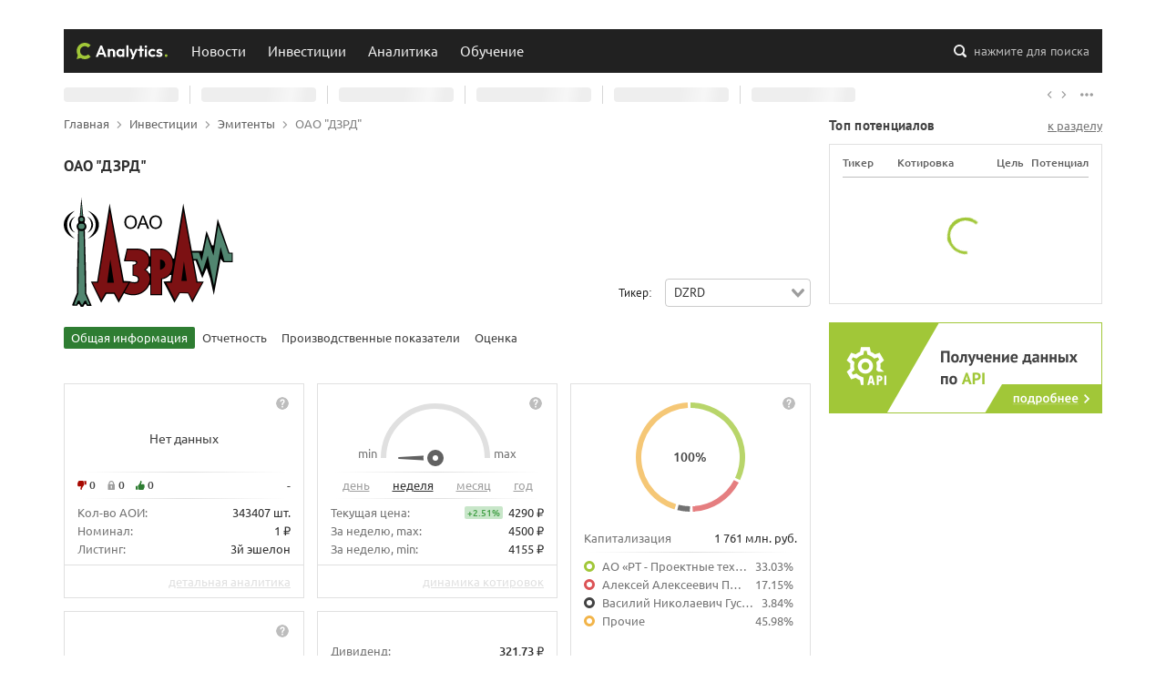

--- FILE ---
content_type: text/html; charset=utf-8
request_url: https://conomy.ru/investments/issuers/alund
body_size: 14660
content:
<!doctype html>
<html data-n-head-ssr lang="ru" data-n-head="%7B%22lang%22:%7B%22ssr%22:%22ru%22%7D%7D">
  <head >
    <meta charset="utf-8">
    <meta name="viewport" content="width=device-width,initial-scale=1,shrink-to-fit=no,viewport-fit=cover">
    <meta name="format-detection" content="telephone=no">
    <title>ПАО «ДЗРД» | Conomy</title><meta data-n-head="ssr" data-hid="og:type" property="og:type" content="website"><meta data-n-head="ssr" data-hid="verify-admitad" name="verify-admitad" content="acc95b04b1"><meta data-n-head="ssr" content="Донской завод радиодеталей (ДЗРД) был основан в конце 1993 года. Завод расположен в Тульской области (г. Донской). На нашем сайте опубликованы оценка компании, финансовые показатели и подробный разбор бизнеса." name="description" data-hid="description"><meta data-n-head="ssr" content="Донской завод радиодеталей, ДЗРД, страница эмитента, потенциал акций, дивиденды" name="keywords" data-hid="keywords"><meta data-n-head="ssr" content="ПАО «ДЗРД» | Conomy" data-hid="og:title" property="og:title" name="og:title"><meta data-n-head="ssr" content="Донской завод радиодеталей (ДЗРД) был основан в конце 1993 года. Завод расположен в Тульской области (г. Донской). На нашем сайте опубликованы оценка компании, финансовые показатели и подробный разбор бизнеса." data-hid="og:description" property="og:description"><meta data-n-head="ssr" content="monthly" name="changefreq" data-hid="changefreq"><meta data-n-head="ssr" content="0.5" name="priority" data-hid="priority"><meta data-n-head="ssr" content="https://storage.yandexcloud.net/master-conomy-media/og-image-default.png" data-hid="og:image" property="og:image"><meta data-n-head="ssr" data-hid="og:image:type" property="og:image:type" content="image/png"><meta data-n-head="ssr" data-hid="og:image:width" property="og:image:width" content="1024"><meta data-n-head="ssr" data-hid="og:image:height" property="og:image:height" content="512"><meta data-n-head="ssr" data-hid="og:url" property="og:url" content="https://conomy.ru/investments/issuers/alund"><meta data-n-head="ssr" data-hid="og:site_name" property="og:site_name" content="Conomy"><link data-n-head="ssr" href="https://conomy.ru/investments/issuers/alund" rel="canonical"><link rel="stylesheet" href="/_nuxt/css/app.00b6426.css"><link rel="stylesheet" href="/_nuxt/css/pages/investments/issuers/_issuer/index.593e460.css">
    <link rel="icon" sizes="any" type="image/svg+xml" href="/favicon.svg">
    <link rel="icon" type="image/png" sizes="32x32" href="/favicon-32x32.png">
    <link rel="icon" type="image/png" sizes="16x16" href="/favicon-16x16.png">
    <link rel="apple-touch-icon" sizes="180x180" href="/apple-touch-icon.png">
    <link rel="manifest" href="/site.webmanifest">
    <link rel="mask-icon" href="/safari-pinned-tab.svg" color="#91B332">
    <meta name="msapplication-config" content="/browserconfig.xml">
    <meta name="msapplication-TileColor" content="#91B332">
    <meta name="theme-color" content="#A1C738">
  </head>
  <body >
    <div data-server-rendered="true" id="__nuxt"><!----><div id="__layout"><div class="layout-default"><header id="the-header"><div class="top"><div class="container"><div class="row"></div></div></div><div class="middle"><div class="search-backdrop"></div><div class="container"><div class="backdrop"><button class="burger"><i><svg viewBox="0 0 100 100"><path fill="none" stroke="currentColor" stroke-width="5.5" stroke-linecup="round" stroke-dasharray="40 121" stroke-dashoffset="0" d="m 70,33 h -40 c 0,0 -8.5,-0.149796 -8.5,8.5 0,8.649796 8.5,8.5 8.5,8.5 h 20 v -20"></path><path fill="none" stroke="currentColor" stroke-width="5.5" stroke-linecup="round" stroke-dasharray="none" stroke-dashoffset="0" d="m 70,50 h -40"></path><path fill="none" stroke="currentColor" stroke-width="5.5" stroke-linecup="round" stroke-dasharray="40 121" stroke-dashoffset="0" d="m 30,67 h 40 c 0,0 8.5,0.149796 8.5,-8.5 0,-8.649796 -8.5,-8.5 -8.5,-8.5 h -20 v 20"></path></svg></i></button><a href="/" title="Conomy" class="logo active-link"><i><svg><use xlink:href="/_nuxt/img/421701f.svg#conomy-analytics"></use></svg></i></a><nav class="nav"><ul class="nav-list"><li class="nav-item"><a href="/news" title="Новости" class="nav-link">Новости</a><!----></li><li class="nav-item"><a href="/investments" title="Инвестиции" class="nav-link active-link handle">Инвестиции</a><ul class="nav-sub-list"><li class="nav-sub-item"><a href="/investments/issuers" title="Эмитенты" class="nav-sub-link active-link">Эмитенты</a></li><li class="nav-sub-item"><a href="/investments/potentials" title="Потенциалы" class="nav-sub-link">Потенциалы</a></li><li class="nav-sub-item"><a href="/investments/shareholders-meetings" title="Собрания акционеров" class="nav-sub-link">Собрания акционеров</a></li></ul></li><li class="nav-item"><a href="/analysis" title="Аналитика" class="nav-link handle">Аналитика</a><ul class="nav-sub-list"><li class="nav-sub-item"><a href="/analysis/articles" title="Аналитические статьи" class="nav-sub-link">Аналитические статьи</a></li><li class="nav-sub-item"><a href="/authors" title="Авторы" class="nav-sub-link">Авторы</a></li></ul></li><li class="nav-item"><a href="/education" title="Обучение" class="nav-link handle">Обучение</a><ul class="nav-sub-list"><li class="nav-sub-item"><a href="/education/articles" title="Обучающие статьи" class="nav-sub-link">Обучающие статьи</a></li><li class="nav-sub-item"><a href="/education/webinars" title="Обучающие вебинары" class="nav-sub-link">Вебинары</a></li></ul></li></ul></nav><button class="search-button"><i><svg><use xlink:href="/_nuxt/img/421701f.svg#search"></use></svg></i><span>нажмите для поиска</span></button></div></div><!----></div><div class="bottom"><div class="quotes-bar"><div class="container"><div class="quotes-bar-track"><ul class="quotes-bar-list"><li data-value="loading" class="quotes-bar-item"><strong>--</strong><span>0</span><i><svg><use xlink:href="/_nuxt/img/421701f.svg#chevron-up-down"></use></svg></i><em>0%</em></li><li data-value="loading" class="quotes-bar-item"><strong>--</strong><span>0</span><i><svg><use xlink:href="/_nuxt/img/421701f.svg#chevron-up-down"></use></svg></i><em>0%</em></li><li data-value="loading" class="quotes-bar-item"><strong>--</strong><span>0</span><i><svg><use xlink:href="/_nuxt/img/421701f.svg#chevron-up-down"></use></svg></i><em>0%</em></li><li data-value="loading" class="quotes-bar-item"><strong>--</strong><span>0</span><i><svg><use xlink:href="/_nuxt/img/421701f.svg#chevron-up-down"></use></svg></i><em>0%</em></li><li data-value="loading" class="quotes-bar-item"><strong>--</strong><span>0</span><i><svg><use xlink:href="/_nuxt/img/421701f.svg#chevron-up-down"></use></svg></i><em>0%</em></li><li data-value="loading" class="quotes-bar-item"><strong>--</strong><span>0</span><i><svg><use xlink:href="/_nuxt/img/421701f.svg#chevron-up-down"></use></svg></i><em>0%</em></li></ul></div><div class="quotes-bar-toolbar"><button class="quotes-bar-left"><i><svg><use xlink:href="/_nuxt/img/421701f.svg#arrow-right"></use></svg></i></button><button class="quotes-bar-right"><i><svg><use xlink:href="/_nuxt/img/421701f.svg#arrow-right"></use></svg></i></button><button class="quotes-bar-more"><i><svg><use xlink:href="/_nuxt/img/421701f.svg#more"></use></svg></i></button></div></div></div></div><div class="mobile-menu" style="display:none;"><!----><!----></div></header><main id="the-main"><div class="container"><div class="row-with-floats"><div class="float-left content"><ol id="the-breadcrumbs" itemscope="itemscope" itemtype="https://schema.org/BreadcrumbList"><li itemscope="itemscope" itemprop="itemListElement" itemtype="https://schema.org/ListItem"><a href="/" itemscope="itemscope" itemtype="https://schema.org/WebPage" itemprop="item" itemid="/" title="Главная" class="active-link"><span itemprop="name">Главная</span></a><i><svg><use xlink:href="/_nuxt/img/421701f.svg#arrow-right"></use></svg></i><meta itemprop="position" content="1"></li><li itemscope="itemscope" itemprop="itemListElement" itemtype="https://schema.org/ListItem"><a href="/investments" itemscope="itemscope" itemtype="https://schema.org/WebPage" itemprop="item" itemid="/investments" title="Инвестиции" class="active-link"><span itemprop="name">Инвестиции</span></a><i><svg><use xlink:href="/_nuxt/img/421701f.svg#arrow-right"></use></svg></i><meta itemprop="position" content="2"></li><li itemscope="itemscope" itemprop="itemListElement" itemtype="https://schema.org/ListItem"><a href="/investments/issuers" itemscope="itemscope" itemtype="https://schema.org/WebPage" itemprop="item" itemid="/investments/issuers" title="Эмитенты" class="active-link"><span itemprop="name">Эмитенты</span></a><i><svg><use xlink:href="/_nuxt/img/421701f.svg#arrow-right"></use></svg></i><meta itemprop="position" content="3"></li><li itemscope="itemscope" itemprop="itemListElement" itemtype="https://schema.org/ListItem"><span itemprop="name">ОАО &quot;ДЗРД&quot;</span><meta itemprop="position" content="4"></li></ol><div class="page_4rTrT"><h1 class="page-heading">ОАО &quot;ДЗРД&quot;</h1><div class="issuer_1Up2B"><div class="row subheading"><div class="col-auto logo-col"><img src="https://storage.yandexcloud.net/master-data/media/uploads/Issuer/35bcf2d454574d8fa8936c1c08dac51b.svg?AWSAccessKeyId=Qsd8YBCsWiQbjyeFqdBg&amp;Signature=tF007uzFiVhKRvYedbo6wdj4Fmk%3D&amp;Expires=1768888377" alt="Логотип ОАО &quot;ДЗРД&quot;" class="logo"></div><div class="col-auto select-col"><div class="select-group"><div class="label">Тикер:</div><div dir="auto" class="v-select vs--single vs--unsearchable"> <div id="vs217966__combobox" role="combobox" aria-expanded="false" aria-owns="vs217966__listbox" aria-label="Search for option" class="vs__dropdown-toggle"><div class="vs__selected-options"><span class="vs__selected">
            DZRD
           <!----></span> <input readonly="readonly" aria-autocomplete="list" aria-labelledby="vs217966__combobox" aria-controls="vs217966__listbox" type="search" autocomplete="off" value="" class="vs__search"></div> <div class="vs__actions"><button type="button" title="Clear Selected" aria-label="Clear Selected" class="vs__clear" style="display:none;"><svg xmlns="http://www.w3.org/2000/svg" width="10" height="10"><path d="M6.895455 5l2.842897-2.842898c.348864-.348863.348864-.914488 0-1.263636L9.106534.261648c-.348864-.348864-.914489-.348864-1.263636 0L5 3.104545 2.157102.261648c-.348863-.348864-.914488-.348864-1.263636 0L.261648.893466c-.348864.348864-.348864.914489 0 1.263636L3.104545 5 .261648 7.842898c-.348864.348863-.348864.914488 0 1.263636l.631818.631818c.348864.348864.914773.348864 1.263636 0L5 6.895455l2.842898 2.842897c.348863.348864.914772.348864 1.263636 0l.631818-.631818c.348864-.348864.348864-.914489 0-1.263636L6.895455 5z"></path></svg></button> <svg xmlns="http://www.w3.org/2000/svg" width="14" height="10" role="presentation" class="vs__open-indicator"><path d="M9.211364 7.59931l4.48338-4.867229c.407008-.441854.407008-1.158247 0-1.60046l-.73712-.80023c-.407008-.441854-1.066904-.441854-1.474243 0L7 5.198617 2.51662.33139c-.407008-.441853-1.066904-.441853-1.474243 0l-.737121.80023c-.407008.441854-.407008 1.158248 0 1.600461l4.48338 4.867228L7 10l2.211364-2.40069z"></path></svg> <div class="vs__spinner" style="display:none;">Loading...</div></div></div> <ul id="vs217966__listbox" role="listbox" style="display:none;visibility:hidden;"></ul> </div></div></div></div><div class="tabs-container"><div class="tabs-inner"><div class="tabs-track"><ul class="tabs"><li class="tab active">Общая информация</li><li class="tab">Отчетность</li><li class="tab">Производственные показатели</li><li class="tab">Оценка</li></ul></div><div class="tabs-toolbar"><button><i><svg><use xlink:href="/_nuxt/img/421701f.svg#arrow-right"></use></svg></i></button><button><i><svg><use xlink:href="/_nuxt/img/421701f.svg#arrow-right"></use></svg></i></button></div></div></div><section class="row content"><div class="col-12"><div class="row"><div class="col-xl-8 col-lg-12"><div class="row f-group"><div class="col-sm-6 col-12"><div class="issuer-analysis"><div class="ui-tooltip"><button class="trigger"><i><svg><use xlink:href="/_nuxt/img/421701f.svg#help"></use></svg></i></button></div><div class="top"><div class="no-results"><p>Нет данных</p></div><div class="fade-divider"></div><div class="potential"><div class="grades"><div class="sell"><i><svg><use xlink:href="/_nuxt/img/421701f.svg#dislike"></use></svg></i><span>0</span></div><div class="keep"><i><svg><use xlink:href="/_nuxt/img/421701f.svg#lock"></use></svg></i><span>0</span></div><div class="buy"><i><svg><use xlink:href="/_nuxt/img/421701f.svg#like"></use></svg></i><span>0</span></div></div><div class="forecast"><span style="color:;">-</span></div></div><div class="fade-divider"></div><div class="analysis-list"><ul><li><span class="label">Кол-во АОИ:</span><span class="value">343407 шт.</span></li><li><span class="label">Номинал:</span><span class="value">1 ₽</span></li><li><span class="label">Листинг:</span><span class="value">3й эшелон</span></li></ul></div></div><div class="footer"><span title="Статьи по данному тикеру отсутствуют" class="link disabled">детальная аналитика</span></div></div></div><div class="col-sm-6 col-12"><div class="issuer-quotes"><div class="ui-tooltip"><button class="trigger"><i><svg><use xlink:href="/_nuxt/img/421701f.svg#help"></use></svg></i></button></div><div class="top"><div class="gauge-group"><span class="min">min</span><div class="gauge fill" style="width:120px;height:72px;"><svg xmlns="http://www.w3.org/2000/svg" xmlns:xlink="http://www.w3.org/1999/xlink" viewBox="0 0 120 72" height="72" width="120"><path fill="none" stroke="#E0E0E0" stroke-width="6" d="M3 60 A1 1 0 0 1 117 60"></path><path fill="none" stroke="#A1C738" stroke-width="6" stroke-dasharray="0, 179.0707812546182" d="M3 60 A1 1 0 0 1 117 60" style="transition:stroke-dasharray 1000ms;"></path><path d="M57 54.000 63 54.000 L61 20.000 A1 1 0 1 0 59 20.000 Z" fill="#616161" style="transform:rotate(-90deg);transform-origin:60px 60px;transition:transform 1000ms;"></path><circle cx="60" cy="60" r="13.2" fill="#fff"></circle><circle cx="60" cy="60" r="6" stroke-width="6" stroke="#616161" fill="none"></circle></svg></div><span class="max">max</span></div><div class="fade-divider"></div><div class="tabs"><span class="tab">день</span><span class="tab active">неделя</span><span class="tab">месяц</span><span class="tab">год</span></div><div class="fade-divider"></div><div class="quotes-list"><ul><li><span class="label">Текущая цена:</span><span class="value"><span class="growth green">+2.51%</span><span class="current">4290 ₽</span></span></li><li><span class="label">За неделю, max:</span><span class="value">4500 ₽</span></li><li><span class="label">За неделю, min:</span><span class="value">4155 ₽</span></li></ul></div></div><div class="footer"><div class="wrapper"><!----></div><span title="В разработке" class="link disabled">динамика котировок</span></div></div></div></div><div class="row s-group"><div class="col-sm-6 col-12"><div class="issuer-rating"><div class="ui-tooltip"><button class="trigger"><i><svg><use xlink:href="/_nuxt/img/421701f.svg#help"></use></svg></i></button></div><div class="top"><div class="no-results"><p>Нет данных</p></div></div><div class="footer"><span class="date"></span><span title="Рейтинги по данному тикеру отсутствуют" class="link disabled">динамика рейтингов</span></div></div></div><div class="col-sm-6 col-12"><div class="issuer-history"><div class="top"><div class="history-list"><ul><li><span class="label">Дивиденд:</span><span class="value">321.73 ₽</span></li><li><span class="label">Отсечка:</span><span class="value">20.10.2023</span></li><li><span class="label">Доходность:</span><span class="value green">3.94%</span></li></ul></div></div><div class="footer"><span title="В разработке" class="disabled link">дивидендная история</span></div></div></div></div></div><div class="col-xl-4 col-lg-12"><div class="issuer-report"><div class="ui-tooltip"><button class="trigger"><i><svg><use xlink:href="/_nuxt/img/421701f.svg#help"></use></svg></i></button></div><div class="top"><div class="doughnut" style="width:132px;height:132px;" data-v-7b1b18c1><svg xmlns="http://www.w3.org/2000/svg" xmlns:xlink="http://www.w3.org/1999/xlink" viewBox="-66 -66 132 132" width="132" height="132" data-v-7b1b18c1><path d="M 3.67394039744206e-15 -60 L 3.3065463576978537e-15 -54 A 54 54 0 0 1 48.96274339628349 22.773883268114318 L 54.40304821809277 25.30431474234924 A 60 60 0 0 0 3.67394039744206e-15 -60" transform="scale(1)" fill="#A1C738" class="arc" style="cursor:pointer;transition:transform ease-in-out 300ms, opacity 350ms;" data-v-7b1b18c1></path><path d="M 53.004165222151364 28.116871609460393 L 47.70374869993623 25.305184448514353 A 54 54 0 0 1 2.2364254736248896 53.95366902353279 L 2.4849171929165443 59.94852113725865 A 60 60 0 0 0 53.004165222151364 28.116871609460393" transform="scale(1)" fill="#DC5356" class="arc" style="cursor:pointer;transition:transform ease-in-out 300ms, opacity 350ms;" data-v-7b1b18c1></path><path d="M -0.6559514788028764 59.99641429000116 L -0.5903563309225888 53.99677286100105 A 54 54 0 0 1 -13.054271532577852 52.39833961829065 L -14.504746147308724 58.220377353656275 A 60 60 0 0 0 -0.6559514788028764 59.99641429000116" transform="scale(1)" fill="#424242" class="arc" style="cursor:pointer;transition:transform ease-in-out 300ms, opacity 350ms;" data-v-7b1b18c1></path><path d="M -17.53188701844873 57.38146859023694 L -15.77869831660386 51.64332173121325 A 54 54 0 0 1 -2.8261416371189925 -53.925994876746984 L -3.1401573745766584 -59.91777208527443 A 60 60 0 0 0 -17.53188701844873 57.38146859023694" transform="scale(1)" fill="#F2B449" class="arc" style="cursor:pointer;transition:transform ease-in-out 300ms, opacity 350ms;" data-v-7b1b18c1></path><!----></svg><div class="doughnut-label" data-v-7b1b18c1><div class="label-wrapper" data-v-7b1b18c1><span data-v-7b1b18c1>100</span><span data-v-7b1b18c1>%</span></div></div></div><div class="dots"><div class="total"><span class="label">Капитализация</span><span class="value">1 761 млн. руб.</span></div><div class="fade-divider"></div><ul><li title="АО «РТ - Проектные технологии»"><span class="label"><span style="border-color:#A1C738;"></span><span>АО «РТ - Проектные технологии»</span></span><span class="value">33.03%</span></li><li title="Алексей Алексеевич Паньков"><span class="label"><span style="border-color:#DC5356;"></span><span>Алексей Алексеевич Паньков</span></span><span class="value">17.15%</span></li><li title="Василий Николаевич Гусев"><span class="label"><span style="border-color:#424242;"></span><span>Василий Николаевич Гусев</span></span><span class="value">3.84%</span></li><li title="Прочие"><span class="label"><span style="border-color:#F2B449;"></span><span>Прочие</span></span><span class="value">45.98%</span></li></ul></div></div><div class="footer"><span title="Источник: список аффилированных лиц на 30.06.2021." class="report">Источник: список аффилированных лиц на 30.06.2021.</span><span title="В разработке" class="disabled link">подробнее</span></div></div></div></div></div><div class="col-12"><div class="issuer-general-info"><h3>Общая информация</h3><div class="row general-info"><div class="col-12 about"><div class="app-info-tile sloted"><span title="О компании" class="label">О компании</span><!----><ul><li><span class="name">Полное наименование</span><span class="value">ОТКРЫТОЕ АКЦИОНЕРНОЕ ОБЩЕСТВО &quot;ДОНСКОЙ ЗАВОД РАДИОДЕТАЛЕЙ&quot;</span></li><li><span class="name">Сокращенное наименование</span><span class="value">ОАО &quot;ДЗРД&quot;</span></li><li><span class="name">Руководитель</span><span class="value">ПАНЬКОВ АЛЕКСЕЙ АЛЕКСЕЕВИЧ, Генеральный директор</span></li><li><span class="name">Статус</span><span class="value green">Активен</span></li><li><span class="name">Отрасль</span><span class="value">Машиностроение: приборостроение</span></li><li><span class="name">Вид деятельности</span><span class="value">Производство элементов электронной аппаратуры</span></li></ul></div></div><div class="col-md-7 legal-info"><div class="app-info-tile sloted"><span title="Юридическая информация" class="label">Юридическая информация</span><!----><ul><li><span class="name">ОГРН</span><span class="value">1027101373738</span></li><li><span class="name">ИНН</span><span class="value">7114001610</span></li><li><span class="name">Юридический адрес:</span><span class="value">301750, ТУЛЬСКАЯ ОБЛАСТЬ, Г. ДОНСКОЙ, МКР ЦЕНТРАЛЬНЫЙ, УЛ. ПРИВОКЗАЛЬНАЯ, Д.10</span></li></ul></div></div><div class="col-md-5 contacts"><div class="app-info-tile sloted"><span title="Контактная информация" class="label">Контактная информация</span><!----><ul><li><span class="name">Телефон</span><span class="value">+74874655747</span></li><li><span class="name">E-mail</span><span class="value">admin@alund.ru</span></li><li><span class="name">Сайт</span><a href="https://www.alund.ru/" target="_blank" rel="noopener noreferrer" class="link">ссылка</a></li></ul></div></div></div></div></div><div class="col-12"><div class="issuer-events"><h3>События</h3><ul class="tabs"><li class="tab active">Аналитика</li><li class="tab">Новости</li><li class="tab">Существенные факты</li></ul><div class="events"><ul><li class="event"><a href="/analysis/articles/1144" title="Дивидендный дайджест 04.09.2023: «Алроса» и «Фосагро»" class="link"><span class="date">4 Сентября 2023</span><span class="title">Дивидендный дайджест 04.09.2023: «Алроса» и «Фосагро»</span></a></li></ul></div></div></div><div class="col-12"><div class="ui-fold-content"><!----><section class="wysiwyg-content"><p><strong>Донской завод радиодеталей (ДЗРД)</strong> был основан в конце 1993 года. Завод расположен в Тульской области (г. Донской) всего в 250 км от столицы РФ. Предприятие занимает площадь в 22 гектара, а производство расположено на 96,9 тыс. кв. м. Удачное географическое положение создает удобные условия для эффективной коммерческой и производственной деятельности.&nbsp;</p><h2>Основные направления работы</h2><p>ОАО «Донской завод радиодеталей» специализируется на производстве керамических элементов, которые активно применяются при изготовлении товаров народного потребления и техники разного назначения. В рамках повседневной деятельности ДЗРД осуществляет разработку компонентов, тестирование опытных образцов и непосредственное серийное изготовление. Для своей деятельности акционерное общество использует российские рынки сырья (вакуум-плотной алюмооксидной керамики), а также частично задействует продукцию производителей из Украины и Беларуси.&nbsp;&nbsp;</p><p>Кроме изготовления керамических, стекло- и металлокерамических деталей для сборки интегральных схем, ДЗРД занят в следующих областях деятельности:</p><ol><li><p>Производство товаров массового потребления. К ним относятся светильники, светорассеивающие элементы, смесители для раковин, нагревательные детали для холодильников, а также парикмахерские электрощипцы. Вся продукция включает керамические детали собственного производства.&nbsp;</p></li><li><p>Посредничество в сбытовой и торгово-закупочной работе. Предприятие оказывает услуги складского хранения и предлагает помощь в осуществлении транспортной доставке товаров.&nbsp;</p></li><li><p>Ремонт, восстановление и пусконаладка профессионального оборудования для промышленных предприятий из близлежащих регионов.&nbsp;</p></li><li><p>Инвестиционная деятельность. ДЗРД&nbsp; оказывает платные услуги юридическим лицам, материальную помощь предприятиям из разных сфер промышленности.&nbsp;</p></li></ol><p>ОАО «Донской завод радиодеталей» участвует и во внешнеэкономической торговле, поставляя продукцию собственного производства на зарубежные рынки. </p><p>На Московской бирже акции компании торгуются под тикерами «DZRD» и «DZRDP».</p></section><button class="toggle">читать полностью</button></div></div><!----><!----><!----></section></div></div></div><div class="float-right"><aside id="the-sidebar"><section class="top-potentials-widget"><header class="section_header"><h3 class="section_heading">Топ потенциалов</h3><a href="/investments/potentials/" title="Перейти на страницу инвестиционных потенциалов">к разделу</a></header><div class="section-inner"><table><thead><tr><th class="ticker">Тикер</th><th class="price">Котировка</th><th class="target">Цель</th><th class="potential">Потенциал</th></tr></thead><tbody><!----></tbody></table><div class="empty"><div class="loading"><div></div><div></div><div></div><div></div></div></div></div></section><section class="bns"><a href="/partnership" class="conomy-api-bn"></a></section><!----></aside></div></div></div></main><footer id="the-footer"><div class="container top"><div class="row"><div class="col-12 col-lg-6 info"><a href="/" title="Conomy" class="active-link"><svg><use xlink:href="/_nuxt/img/421701f.svg#conomy"></use></svg></a><p>Данные о ходе и итогах торгов предоставлены ПАО Московская Биржа. Дальнейшее распространение информации возможно только с разрешения ПАО Московская Биржа. При использовании материалов гиперссылка на conomy.ru обязательна. Свидетельство о государственной регистрации программы для ЭВМ №2015660286. Свидетельство о государственной регистрации базы данных №2015621406. 18+</p></div><div class="col-sm-6 col-md-4 col-lg-3 terms"><h3>Условия и положения</h3><ul><li><a href="/terms" title="Правила пользования"><i><svg><use xlink:href="/_nuxt/img/421701f.svg#chevron-right"></use></svg></i>Правила пользования</a></li><li><a href="/license" title="Открытая лицензия"><i><svg><use xlink:href="/_nuxt/img/421701f.svg#chevron-right"></use></svg></i>Открытая лицензия</a></li><li><a href="/info-policy" title="Использование информации"><i><svg><use xlink:href="/_nuxt/img/421701f.svg#chevron-right"></use></svg></i>Использование информации</a></li><li><a href="/privacy-policy" title="Политика конфиденциальности"><i><svg><use xlink:href="/_nuxt/img/421701f.svg#chevron-right"></use></svg></i>Политика конфиденциальности</a></li></ul></div><div class="col-12 col-sm-6 col-md-4 col-lg-3 contacts"><h3>Контактная информация</h3><ul><li><a href="/contacts" title="Общая информация"><i><svg><use xlink:href="/_nuxt/img/421701f.svg#chevron-right"></use></svg></i>Общая информация</a></li><li><a href="/media" title="Для пресс-служб"><i><svg><use xlink:href="/_nuxt/img/421701f.svg#chevron-right"></use></svg></i>Для пресс-служб</a></li><li><a href="/promo" title="Размещение рекламы"><i><svg><use xlink:href="/_nuxt/img/421701f.svg#chevron-right"></use></svg></i>Размещение рекламы</a></li><li><a href="/partnership" title="Получение данных по API"><i><svg><use xlink:href="/_nuxt/img/421701f.svg#chevron-right"></use></svg></i>Получение данных по API</a></li></ul></div><div class="col-12 col-sm-6 col-md-4 col-lg-3 order-lg-1 editorial"><h3>Редакция сайта</h3><ul><li><a href="tel:8 (800) 200-12-95" title="Позвонить в редакцию"><i><svg><use xlink:href="/_nuxt/img/421701f.svg#phone"></use></svg></i>8 (800) 200-12-95</a></li><li><a href="mailto:ok@conomy.ru" title="Написать письмо в редакцию"><i><svg><use xlink:href="/_nuxt/img/421701f.svg#mail"></use></svg></i>ok@conomy.ru</a></li></ul></div><div class="col-12 col-sm-6 col-md-4 col-lg-3 order-md-1 socials"><h3>Мы в социальных сетях</h3><ul><li class="vk"><a href="https://vk.com/conomy" title="Вконтакте" target="_blank" rel="noopener noreferrer"><svg><use xlink:href="/_nuxt/img/421701f.svg#vk"></use></svg></a></li><li class="tg"><a href="https://t.me/conomy" title="Telegram" target="_blank" rel="noopener noreferrer"><svg><use xlink:href="/_nuxt/img/421701f.svg#tg"></use></svg></a></li><li class="yd"><a href="https://zen.yandex.ru/id/6048ce3d8a76774a4344beb3" title="Яндекс Дзен" target="_blank" rel="noopener noreferrer"><svg><use xlink:href="/_nuxt/img/421701f.svg#yd"></use></svg></a></li><li class="yt"><a href="https://www.youtube.com/channel/UCDSeVSe8RithoGsS8ZFdIUg" title="Youtube" target="_blank" rel="noopener noreferrer"><svg><use xlink:href="/_nuxt/img/421701f.svg#yt"></use></svg></a></li></ul></div><div class="col-12 col-md-8 col-lg-6 metrics"><h3>Статистика ресурса</h3><ul><li><a href="https://metrika.yandex.ru/stat/?id=71414554&amp;from=informer" target="_blank" rel="nofollow noopener noreferrer"><img src="https://informer.yandex.ru/informer/71414554/2_1_414141FF_212121FF_1_uniques" title="Яндекс.Метрика: данные за сегодня (уникальные посетители)" alt="Яндекс.Метрика" style="width:80px; height:31px; border:0;"></a></li><li><a href="https://www.liveinternet.ru/click" target="_blank" rel="nofollow noopener noreferrer"><img src="[data-uri]" width="88" height="31" title="LiveInternet: показано число просмотров и посетителей за 24 часа" alt="LiveInternet" style="border:0;"></a></li><li><a href="https://webmaster.yandex.ru/siteinfo/?site=https://conomy.ru" target="_blank" rel="nofollow noopener noreferrer"><img src="https://yandex.ru/cycounter?https://conomy.ru&theme=dark&lang=ru" width="88" height="31" border="0" title="Яндекс ИКС" alt="Яндекс ИКС"></a></li></ul></div></div></div><div class="container bottom"><div class="row"><p class="col-12 col-md-auto copyrights">© ООО «М3» 2011 - 2026. Все права защищены.</p><p class="col-12 col-md-auto developed">Сайт разработан командой <a href="/" title="Наша команда" class="active-link">conomy.ru</a></p></div></div></footer><!----></div></div></div><script>window.__NUXT__=(function(a,b,c,d,e,f,g,h,i,j,k,l,m,n,o,p,q,r,s,t,u,v,w,x,y,z,A,B,C,D,E,F,G,H,I,J,K,L,M,N,O,P){return {layout:"default",data:[{h1:j,content:"\u003Cp\u003E\u003Cstrong\u003EДонской завод радиодеталей (ДЗРД)\u003C\u002Fstrong\u003E был основан в конце 1993 года. Завод расположен в Тульской области (г. Донской) всего в 250 км от столицы РФ. Предприятие занимает площадь в 22 гектара, а производство расположено на 96,9 тыс. кв. м. Удачное географическое положение создает удобные условия для эффективной коммерческой и производственной деятельности.&nbsp;\u003C\u002Fp\u003E\u003Ch2\u003EОсновные направления работы\u003C\u002Fh2\u003E\u003Cp\u003EОАО «Донской завод радиодеталей» специализируется на производстве керамических элементов, которые активно применяются при изготовлении товаров народного потребления и техники разного назначения. В рамках повседневной деятельности ДЗРД осуществляет разработку компонентов, тестирование опытных образцов и непосредственное серийное изготовление. Для своей деятельности акционерное общество использует российские рынки сырья (вакуум-плотной алюмооксидной керамики), а также частично задействует продукцию производителей из Украины и Беларуси.&nbsp;&nbsp;\u003C\u002Fp\u003E\u003Cp\u003EКроме изготовления керамических, стекло- и металлокерамических деталей для сборки интегральных схем, ДЗРД занят в следующих областях деятельности:\u003C\u002Fp\u003E\u003Col\u003E\u003Cli\u003E\u003Cp\u003EПроизводство товаров массового потребления. К ним относятся светильники, светорассеивающие элементы, смесители для раковин, нагревательные детали для холодильников, а также парикмахерские электрощипцы. Вся продукция включает керамические детали собственного производства.&nbsp;\u003C\u002Fp\u003E\u003C\u002Fli\u003E\u003Cli\u003E\u003Cp\u003EПосредничество в сбытовой и торгово-закупочной работе. Предприятие оказывает услуги складского хранения и предлагает помощь в осуществлении транспортной доставке товаров.&nbsp;\u003C\u002Fp\u003E\u003C\u002Fli\u003E\u003Cli\u003E\u003Cp\u003EРемонт, восстановление и пусконаладка профессионального оборудования для промышленных предприятий из близлежащих регионов.&nbsp;\u003C\u002Fp\u003E\u003C\u002Fli\u003E\u003Cli\u003E\u003Cp\u003EИнвестиционная деятельность. ДЗРД&nbsp; оказывает платные услуги юридическим лицам, материальную помощь предприятиям из разных сфер промышленности.&nbsp;\u003C\u002Fp\u003E\u003C\u002Fli\u003E\u003C\u002Fol\u003E\u003Cp\u003EОАО «Донской завод радиодеталей» участвует и во внешнеэкономической торговле, поставляя продукцию собственного производства на зарубежные рынки. \u003C\u002Fp\u003E\u003Cp\u003EНа Московской бирже акции компании торгуются под тикерами «DZRD» и «DZRDP».\u003C\u002Fp\u003E",tickers:[p,"DZRDP"],ticker:p,issuerSlug:"alund",logo:"https:\u002F\u002Fstorage.yandexcloud.net\u002Fmaster-data\u002Fmedia\u002Fuploads\u002FIssuer\u002F35bcf2d454574d8fa8936c1c08dac51b.svg?AWSAccessKeyId=Qsd8YBCsWiQbjyeFqdBg&Signature=tF007uzFiVhKRvYedbo6wdj4Fmk%3D&Expires=1768888377",analysis:{amount_of_shares:{type:"АОИ",value:343407},nominal:{value:"1.0000000000",currency:k},listing:q,advices:a},quotes:{currency:k,current_price:"4290.000000000000",current_growth:"2.508960573477",max:"4500.000000000000",min:"4155.000000000000",period_prices:[{date:"2026-01-13",price:4185},{date:"2026-01-14",price:4250},{date:"2026-01-15",price:4300},{date:"2026-01-16",price:4320},{date:"2026-01-19",price:4245}],range:"week"},report:{capitalization:{value:1761,edizm:"млн. руб."},source:"Источник: список аффилированных лиц на 30.06.2021.",shareholders:[{name:"АО «РТ - Проектные технологии»",percentage:"33.0300000000"},{name:"Алексей Алексеевич Паньков",percentage:"17.1500000000"},{name:"Василий Николаевич Гусев",percentage:"3.8400000000"},{name:"Прочие",percentage:"45.9800000000"}]},rating:a,history:{yield_pay:"3.935535168196",cutoff:"20.10.2023",currency:k,amount:"321.730000000000"},events:{news:[],articles:[{id:1144,title:"Дивидендный дайджест 04.09.2023: «Алроса» и «Фосагро»",date:"4 Сентября 2023",type:"a"}],facts:[{title:r,url:l,date:"22 Марта 2023"},{title:r,url:l,date:"17 Марта 2023"},{title:"Решения совета директоров (наблюдательного совета)",url:l,date:"6 Февраля 2023"}]},multipliers:[{value:"0.97000000",date:i,label:f,prop:"debt_ebitda",name:"Долг\u002FEBITDA",order_number:38},{value:"4.87000000",date:i,label:f,prop:"ev_ebitda",name:"EV\u002FEBITDA",order_number:s},{value:"4.72000000",date:i,label:f,prop:"p_e",name:"P\u002FE",order_number:t},{value:"0.85000000",date:i,label:f,prop:"p_s",name:"P\u002FS",order_number:30}],multipliers_average:[],docTypes:[{key:"rsbu",name:"РСБУ"}],ratios:[{value:"0.71000000",date:g,label:f,name:"Коэффициент автономии",prop:"autonomy_ratio",order_number:s},{value:"6.06000000",date:g,label:f,name:"Оборачиваемость запасов",prop:"inventory_turn",order_number:u},{value:"14.00000000",date:g,label:f,name:"Маржа прибыли, %",prop:"prof_margin",order_number:12},{value:"0.59000000",date:g,label:f,name:"Коэффицент срочной ликвидности",prop:"quick_liq_ratio",order_number:7},{value:"2.00000000",date:g,label:f,name:"Рентабельность собственного капитала, %",prop:"roe",order_number:13},{value:"19.00000000",date:g,label:f,name:"Рентабельность продаж, %",prop:"ros",order_number:10}],finance_dynamic:{year:{edizm:m,data:[{date_for_sort:"2012-12-31",date:"2012",values:[{value:"81712.000",prop:b,name:c,order_number:a},{value:"714185.000",prop:d,name:e,order_number:a}]},{date_for_sort:"2013-12-31",date:"2013",values:[{value:"201790.000",prop:b,name:c,order_number:a},{value:"895233.000",prop:d,name:e,order_number:a}]},{date_for_sort:"2014-12-31",date:"2014",values:[{value:"309419.000",prop:b,name:c,order_number:a},{value:"1205032.000",prop:d,name:e,order_number:a}]},{date_for_sort:"2015-12-31",date:"2015",values:[{value:"517176.000",prop:b,name:c,order_number:a},{value:"1670742.000",prop:d,name:e,order_number:a}]},{date_for_sort:"2016-12-31",date:"2016",values:[{value:"346247.000",prop:b,name:c,order_number:a},{value:"1450602.000",prop:d,name:e,order_number:a}]},{date_for_sort:"2017-12-31",date:"2017",values:[{value:"591130.000",prop:b,name:c,order_number:a},{value:"2047762.000",prop:d,name:e,order_number:a}]},{date_for_sort:"2018-12-31",date:"2018",values:[{value:"337471.000",prop:b,name:c,order_number:a},{value:"1958190.000",prop:d,name:e,order_number:a}]},{date_for_sort:v,date:"2019",values:[{value:"101555.000",prop:b,name:c,order_number:a},{value:"1448815.000",prop:d,name:e,order_number:a}]},{date_for_sort:w,date:n,values:[{value:"152980.000",prop:b,name:c,order_number:a},{value:"1233255.000",prop:d,name:e,order_number:a}]},{date_for_sort:x,date:"2021",values:[{value:"162190.000",prop:b,name:c,order_number:a},{value:"1745547.000",prop:d,name:e,order_number:a}]}]},qrt:{edizm:m,data:[{date_for_sort:"2019-03-31",date:"1 кв. 2019",values:[{value:"75461.000",prop:b,name:c,order_number:a},{value:"363802.000",prop:d,name:e,order_number:a}]},{date_for_sort:"2019-06-30",date:"2 кв. 2019",values:[{value:"-5371.000",prop:b,name:c,order_number:a},{value:"343378.000",prop:d,name:e,order_number:a}]},{date_for_sort:"2019-09-30",date:"3 кв. 2019",values:[{value:"29238.000",prop:b,name:c,order_number:a},{value:"358458.000",prop:d,name:e,order_number:a}]},{date_for_sort:v,date:"4 кв. 2019",values:[{value:"2227.000",prop:b,name:c,order_number:a},{value:"383177.000",prop:d,name:e,order_number:a}]},{date_for_sort:"2020-03-31",date:"1 кв. 2020",values:[{value:"41587.000",prop:b,name:c,order_number:a},{value:"279885.000",prop:d,name:e,order_number:a}]},{date_for_sort:"2020-06-30",date:"2 кв. 2020",values:[{value:"25443.000",prop:b,name:c,order_number:a},{value:"269989.000",prop:d,name:e,order_number:a}]},{date_for_sort:"2020-09-30",date:"3 кв. 2020",values:[{value:"35209.000",prop:b,name:c,order_number:a},{value:"285571.000",prop:d,name:e,order_number:a}]},{date_for_sort:w,date:"4 кв. 2020",values:[{value:"50741.000",prop:b,name:c,order_number:a},{value:"397810.000",prop:d,name:e,order_number:a}]},{date_for_sort:"2021-03-31",date:"1 кв. 2021",values:[{value:"11319.000",prop:b,name:c,order_number:a},{value:"334970.000",prop:d,name:e,order_number:a}]},{date_for_sort:"2021-06-30",date:"2 кв. 2021",values:[{value:"70442.000",prop:b,name:c,order_number:a},{value:"441327.000",prop:d,name:e,order_number:a}]},{date_for_sort:x,date:"4 кв. 2021",values:[{value:"80429.000",prop:b,name:c,order_number:a},{value:"969250.000",prop:d,name:e,order_number:a}]},{date_for_sort:"2022-03-31",date:"1 кв. 2022",values:[{value:"63364.000",prop:b,name:c,order_number:a},{value:"469115.000",prop:d,name:e,order_number:a}]},{date_for_sort:"2022-06-30",date:"2 кв. 2022",values:[{value:"96929.000",prop:b,name:c,order_number:a},{value:"533899.000",prop:d,name:e,order_number:a}]},{date_for_sort:"2022-09-30",date:"3 кв. 2022",values:[{value:"125887.000",prop:b,name:c,order_number:a},{value:"582430.000",prop:d,name:e,order_number:a}]}]}},account_balance:{date:i,edizm:m,active:[{value:"3776637.000",prop:"1100",name:"Внеоборотные активы",order_number:9},{value:"656437.000",prop:"1200",name:"Оборотные активы",order_number:16}],passive:[{value:"3240157.000",prop:"1300",name:"Капитал и резервы",order_number:24},{value:"778646.000",prop:"1400",name:"Долгосрочные обязательства",order_number:t},{value:"414271.000",prop:"1500",name:"Краткосрочные обязательства",order_number:35}]},production_figures:[{value:"2455.80000000",date:n,label:y,prop:"name1",name:"Металло-керамические корпуса для интегральных схем",edizm:z,order_number:a},{value:"170.00000000",date:n,label:y,prop:"name3",name:"Изделия из массы ВК-94",edizm:z,order_number:a}],egrul:{file:"https:\u002F\u002Fstorage.yandexcloud.net\u002Fmaster-data\u002Fmedia\u002Fuploads\u002FPublicationFile\u002Ff9df4999efdd455fb6da0914f77203a9.pdf?AWSAccessKeyId=Qsd8YBCsWiQbjyeFqdBg&Signature=MQ3m%2Fv1WOd%2FbKrWeXZfiDPNOH64%3D&Expires=1768888377",date:A,title:"Выписка из ЕГРЮЛ ОАО \"ДЗРД\"",available_dates:["27.06.2022","20.06.2022","13.06.2022","06.06.2022","30.05.2022","26.05.2022","23.05.2022","22.05.2022","16.05.2022","09.05.2022","03.05.2022","02.05.2022","25.04.2022","18.04.2022","04.04.2022","28.03.2022","21.03.2022","14.03.2022","07.03.2022","15.02.2022","14.02.2022","24.01.2022","10.01.2022","03.01.2022","20.12.2021",A]},inside_docs:{file:"https:\u002F\u002Fstorage.yandexcloud.net\u002Fmaster-data\u002Fmedia\u002Fuploads\u002FPublicationFile\u002F974355fba1b84f2789f153823bcb95cf.zip?AWSAccessKeyId=Qsd8YBCsWiQbjyeFqdBg&Signature=eYt77PaAKytaaMzyTFaYOE5SHIA%3D&Expires=1768888377",date:"07.02.2022",title:"Положение о службе внутреннего аудита"},common:{full_name:"ОТКРЫТОЕ АКЦИОНЕРНОЕ ОБЩЕСТВО \"ДОНСКОЙ ЗАВОД РАДИОДЕТАЛЕЙ\"",short_name:j,head:"ПАНЬКОВ АЛЕКСЕЙ АЛЕКСЕЕВИЧ, Генеральный директор",status:"Активен",branch:"Машиностроение: приборостроение",activity:"Производство элементов электронной аппаратуры"},legal:{ogrn:"1027101373738",inn:"7114001610",address:"301750, ТУЛЬСКАЯ ОБЛАСТЬ, Г. ДОНСКОЙ, МКР ЦЕНТРАЛЬНЫЙ, УЛ. ПРИВОКЗАЛЬНАЯ, Д.10"},contacts:{phone:"+74874655747",email:"admin@alund.ru",website:"https:\u002F\u002Fwww.alund.ru\u002F"},seo:{title:"ПАО «ДЗРД»",link:[{href:B,rel:"canonical"}],meta:[{content:C,name:D,hid:D},{content:"Донской завод радиодеталей, ДЗРД, страница эмитента, потенциал акций, дивиденды",name:E,hid:E},{content:"ПАО «ДЗРД» | Conomy",hid:o,property:o,name:o,template:F},{content:C,hid:G,property:G},{content:"monthly",name:H,hid:H},{content:.5,name:I,hid:I},{content:"https:\u002F\u002Fstorage.yandexcloud.net\u002Fmaster-conomy-media\u002Fog-image-default.png",hid:J,property:J},{hid:K,property:K,content:"image\u002Fpng"},{hid:L,property:L,content:"1024"},{hid:M,property:M,content:"512"},{hid:N,property:N,content:B},{hid:O,property:O,content:"Conomy"}]}}],fetch:{},error:a,state:{breadcrumbs:[{name:"Главная",position:u,path:P},{name:"Инвестиции",position:2,path:"\u002Finvestments"},{name:"Эмитенты",position:q,path:"\u002Finvestments\u002Fissuers"},{name:j,position:4,path:h}],quotesBar:a,search:{config:{categories:[]},params:{query:h,category:h,from:0},results:{main:{key:h,url:h,total:-1,type:h,items:[]},aside:[]},isShowing:false},user:{},utils:{}},serverRendered:F,routePath:"\u002Finvestments\u002Fissuers\u002Falund",config:{_app:{basePath:P,assetsPath:"\u002F_nuxt\u002F",cdnURL:a}}}}(null,"2400","Прибыль\u002Fубыток","2110","Выручка","По эмитенту","31.03.2022","","30.09.2022","ОАО \"ДЗРД\"","₽","https:\u002F\u002Fwww.e-disclosure.ru\u002Fportal\u002Fcompany.aspx?id=5496","тыс. руб.","2020","og:title","DZRD",3,"Проведение заседания совета директоров (наблюдательного совета) и его повестка дня",26,29,1,"2019-12-31","2020-12-31","2021-12-31","Выпуск продукции по приоритетным видам деятельности","тыс. шт","15.12.2021","https:\u002F\u002Fconomy.ru\u002Finvestments\u002Fissuers\u002Falund","Донской завод радиодеталей (ДЗРД) был основан в конце 1993 года. Завод расположен в Тульской области (г. Донской). На нашем сайте опубликованы оценка компании, финансовые показатели и подробный разбор бизнеса.","description","keywords",true,"og:description","changefreq","priority","og:image","og:image:type","og:image:width","og:image:height","og:url","og:site_name","\u002F"));</script><script src="/_nuxt/js/runtime.d9e30ec.js" defer></script><script src="/_nuxt/js/layouts/default.833714f.js" defer></script><script src="/_nuxt/js/layouts/default/layouts/sidebarless.b64a914.js" defer></script><script src="/_nuxt/js/pages/investments/issuers/_issuer/index.00882a3.js" defer></script><script src="/_nuxt/js/commons/app.2e5e93e.js" defer></script><script src="/_nuxt/js/vendors/app.d6b5460.js" defer></script><script src="/_nuxt/js/app.0bcb5c6.js" defer></script>
  </body>
</html>


--- FILE ---
content_type: text/css
request_url: https://conomy.ru/_nuxt/css/pages/investments/issuers/_issuer/index.593e460.css
body_size: 1203
content:
.arc[data-v-7b1b18c1]{opacity:.75}.arc.active[data-v-7b1b18c1],.arc[data-v-7b1b18c1]:hover{opacity:1}.doughnut[data-v-7b1b18c1]{position:relative}.doughnut-label[data-v-7b1b18c1]{position:absolute;top:50%;left:50%;-webkit-transform:translate(-50%,-50%);-moz-transform:translate(-50%,-50%);-ms-transform:translate(-50%,-50%);-o-transform:translate(-50%,-50%);transform:translate(-50%,-50%)}.page_4rTrT{color:inherit}.issuer_1Up2B [class^=col]{padding-right:7px;padding-left:7px}.issuer_1Up2B [class^=row]{margin-right:-7px;margin-left:-7px}.issuer_1Up2B .subheading{padding-top:8px;-webkit-box-pack:justify;-webkit-justify-content:space-between;-moz-box-pack:justify;-ms-flex-pack:justify;justify-content:space-between}.issuer_1Up2B .subheading .logo-col,.issuer_1Up2B .subheading .select-col{display:-webkit-box;display:-webkit-flex;display:-moz-box;display:-ms-flexbox;display:flex;-webkit-box-align:end;-webkit-align-items:flex-end;-moz-box-align:end;-ms-flex-align:end;align-items:flex-end}.issuer_1Up2B .subheading .logo{display:block;height:auto;max-height:120px;width:auto;max-width:110px}@media (min-width:576px){.issuer_1Up2B .subheading .logo{max-width:150px}}@media (min-width:768px){.issuer_1Up2B .subheading .logo{max-width:170px}}@media (min-width:992px){.issuer_1Up2B .subheading .logo{max-width:190px}}.issuer_1Up2B .subheading .select-col .select-group .label{display:none;-webkit-user-select:none;-moz-user-select:none;-ms-user-select:none;user-select:none;font-size:12.5px;padding-right:15px;color:#212121}@media (min-width:576px){.issuer_1Up2B .subheading .select-col .select-group .label{display:inline-block}}.issuer_1Up2B .subheading .select-col .select-group .v-select{display:inline-block;width:160px}.issuer_1Up2B .subheading .select-col .select-group .v-select.no-selected .vs__dropdown-option--selected{display:none}.issuer_1Up2B .subheading .select-col .select-group .v-select svg{width:auto;height:auto}.issuer_1Up2B .subheading .select-col .select-group .v-select .vs__spinner{width:16px;height:16px;border-width:3px}.issuer_1Up2B .tabs-container{padding-top:22px}.issuer_1Up2B .tabs-container .tabs-inner{padding-right:40px;position:relative}.issuer_1Up2B .tabs-container .tabs-inner .tabs-track{overflow:hidden}.issuer_1Up2B .tabs-container .tabs-inner .tabs-track ul.tabs{overflow-x:auto;overflow-y:hidden;display:-webkit-box;display:-webkit-flex;display:-moz-box;display:-ms-flexbox;display:flex;-webkit-flex-wrap:nowrap;-ms-flex-wrap:nowrap;flex-wrap:nowrap;position:relative;white-space:nowrap;-ms-overflow-style:none;scrollbar-width:none}.issuer_1Up2B .tabs-container .tabs-inner .tabs-track ul.tabs::-webkit-scrollbar{display:none;width:0!important}.issuer_1Up2B .tabs-container .tabs-inner .tabs-track ul.tabs li.tab{-webkit-user-select:none;-moz-user-select:none;-ms-user-select:none;user-select:none;display:inline-block;height:24px;line-height:24px;padding:0 8px;font-family:Ubuntu,sans-serif;font-size:12.5px;cursor:pointer;-webkit-border-radius:2px;-moz-border-radius:2px;border-radius:2px;-webkit-transition:background .2s ease-in-out,color .2s ease-in-out;-o-transition:background ease-in-out .2s,color ease-in-out .2s;-moz-transition:background ease-in-out .2s,color ease-in-out .2s;transition:background .2s ease-in-out,color .2s ease-in-out}.issuer_1Up2B .tabs-container .tabs-inner .tabs-track ul.tabs li.tab:not(.active):hover{color:#212121}.issuer_1Up2B .tabs-container .tabs-inner .tabs-track ul.tabs li.tab.active{background-color:#2e7d32;color:#fff}.issuer_1Up2B .tabs-container .tabs-inner .tabs-toolbar{position:absolute;right:0;top:0;height:100%;padding-right:4px;-webkit-box-align:center;-webkit-align-items:center;-moz-box-align:center;-ms-flex-align:center;align-items:center;display:-webkit-box;display:-webkit-flex;display:-moz-box;display:-ms-flexbox;display:flex}@media (min-width:768px){.issuer_1Up2B .tabs-container .tabs-inner .tabs-toolbar{display:none}}.issuer_1Up2B .tabs-container .tabs-inner .tabs-toolbar button{width:16px;position:relative;height:100%;color:#9e9e9e}.issuer_1Up2B .tabs-container .tabs-inner .tabs-toolbar button:hover{color:#424242}.issuer_1Up2B .tabs-container .tabs-inner .tabs-toolbar button i{display:block;position:absolute;top:50%;left:50%;color:inherit;width:8px;height:8px;margin-top:-4px;margin-left:-4px}.issuer_1Up2B .tabs-container .tabs-inner .tabs-toolbar button:first-child i{-webkit-transform:scale(-1);-moz-transform:scale(-1);-ms-transform:scale(-1);-o-transform:scale(-1);transform:scale(-1)}.issuer_1Up2B .content{padding-top:38px}.issuer_1Up2B .content>.col-12:not(:first-child){padding-top:28px}.issuer_1Up2B .content .f-group{margin-bottom:14px}@media (max-width:1199.98px){.issuer_1Up2B .content .s-group{margin-bottom:14px}}@media (max-width:575.98px){.issuer_1Up2B .content .f-group>div:first-child,.issuer_1Up2B .content .s-group>div:first-child{margin-bottom:14px}}

--- FILE ---
content_type: application/javascript
request_url: https://conomy.ru/_nuxt/js/pages/investments/issuers/_issuer/index.00882a3.js
body_size: 21270
content:
(window.webpackJsonp=window.webpackJsonp||[]).push([[31],{169:function(t,e,n){"undefined"!=typeof self&&self,t.exports=function(t){var e={};function n(r){if(e[r])return e[r].exports;var i=e[r]={i:r,l:!1,exports:{}};return t[r].call(i.exports,i,i.exports,n),i.l=!0,i.exports}return n.m=t,n.c=e,n.d=function(t,e,r){n.o(t,e)||Object.defineProperty(t,e,{enumerable:!0,get:r})},n.r=function(t){"undefined"!=typeof Symbol&&Symbol.toStringTag&&Object.defineProperty(t,Symbol.toStringTag,{value:"Module"}),Object.defineProperty(t,"__esModule",{value:!0})},n.t=function(t,e){if(1&e&&(t=n(t)),8&e)return t;if(4&e&&"object"==typeof t&&t&&t.__esModule)return t;var r=Object.create(null);if(n.r(r),Object.defineProperty(r,"default",{enumerable:!0,value:t}),2&e&&"string"!=typeof t)for(var i in t)n.d(r,i,function(e){return t[e]}.bind(null,i));return r},n.n=function(t){var e=t&&t.__esModule?function(){return t.default}:function(){return t};return n.d(e,"a",e),e},n.o=function(t,e){return Object.prototype.hasOwnProperty.call(t,e)},n.p="/",n(n.s=8)}([function(t,e,n){var r=n(4),i=n(5),s=n(6);t.exports=function(t){return r(t)||i(t)||s()}},function(t,e){function n(e){return"function"==typeof Symbol&&"symbol"==typeof Symbol.iterator?t.exports=n=function(t){return typeof t}:t.exports=n=function(t){return t&&"function"==typeof Symbol&&t.constructor===Symbol&&t!==Symbol.prototype?"symbol":typeof t},n(e)}t.exports=n},function(t,e,n){},function(t,e){t.exports=function(t,e,n){return e in t?Object.defineProperty(t,e,{value:n,enumerable:!0,configurable:!0,writable:!0}):t[e]=n,t}},function(t,e){t.exports=function(t){if(Array.isArray(t)){for(var e=0,n=new Array(t.length);e<t.length;e++)n[e]=t[e];return n}}},function(t,e){t.exports=function(t){if(Symbol.iterator in Object(t)||"[object Arguments]"===Object.prototype.toString.call(t))return Array.from(t)}},function(t,e){t.exports=function(){throw new TypeError("Invalid attempt to spread non-iterable instance")}},function(t,e,n){"use strict";var r=n(2);n.n(r).a},function(t,e,n){"use strict";n.r(e);var r=n(0),i=n.n(r),s=n(1),o=n.n(s),a=n(3),l=n.n(a),c={props:{autoscroll:{type:Boolean,default:!0}},watch:{typeAheadPointer:function(){this.autoscroll&&this.maybeAdjustScroll()}},methods:{maybeAdjustScroll:function(){var t,e=(null===(t=this.$refs.dropdownMenu)||void 0===t?void 0:t.children[this.typeAheadPointer])||!1;if(e){var n=this.getDropdownViewport(),r=e.getBoundingClientRect(),i=r.top,s=r.bottom,o=r.height;if(i<n.top)return this.$refs.dropdownMenu.scrollTop=e.offsetTop;if(s>n.bottom)return this.$refs.dropdownMenu.scrollTop=e.offsetTop-(n.height-o)}},getDropdownViewport:function(){return this.$refs.dropdownMenu?this.$refs.dropdownMenu.getBoundingClientRect():{height:0,top:0,bottom:0}}}},u={data:function(){return{typeAheadPointer:-1}},watch:{filteredOptions:function(){for(var t=0;t<this.filteredOptions.length;t++)if(this.selectable(this.filteredOptions[t])){this.typeAheadPointer=t;break}}},methods:{typeAheadUp:function(){for(var t=this.typeAheadPointer-1;t>=0;t--)if(this.selectable(this.filteredOptions[t])){this.typeAheadPointer=t;break}},typeAheadDown:function(){for(var t=this.typeAheadPointer+1;t<this.filteredOptions.length;t++)if(this.selectable(this.filteredOptions[t])){this.typeAheadPointer=t;break}},typeAheadSelect:function(){var t=this.filteredOptions[this.typeAheadPointer];t&&this.select(t)}}},p={props:{loading:{type:Boolean,default:!1}},data:function(){return{mutableLoading:!1}},watch:{search:function(){this.$emit("search",this.search,this.toggleLoading)},loading:function(t){this.mutableLoading=t}},methods:{toggleLoading:function(){var t=arguments.length>0&&void 0!==arguments[0]?arguments[0]:null;return this.mutableLoading=null==t?!this.mutableLoading:t}}};function d(t,e,n,r,i,s,o,a){var l,c="function"==typeof t?t.options:t;if(e&&(c.render=e,c.staticRenderFns=n,c._compiled=!0),r&&(c.functional=!0),s&&(c._scopeId="data-v-"+s),o?(l=function(t){(t=t||this.$vnode&&this.$vnode.ssrContext||this.parent&&this.parent.$vnode&&this.parent.$vnode.ssrContext)||"undefined"==typeof __VUE_SSR_CONTEXT__||(t=__VUE_SSR_CONTEXT__),i&&i.call(this,t),t&&t._registeredComponents&&t._registeredComponents.add(o)},c._ssrRegister=l):i&&(l=a?function(){i.call(this,this.$root.$options.shadowRoot)}:i),l)if(c.functional){c._injectStyles=l;var u=c.render;c.render=function(t,e){return l.call(e),u(t,e)}}else{var p=c.beforeCreate;c.beforeCreate=p?[].concat(p,l):[l]}return{exports:t,options:c}}var h={Deselect:d({},(function(){var t=this.$createElement,e=this._self._c||t;return e("svg",{attrs:{xmlns:"http://www.w3.org/2000/svg",width:"10",height:"10"}},[e("path",{attrs:{d:"M6.895455 5l2.842897-2.842898c.348864-.348863.348864-.914488 0-1.263636L9.106534.261648c-.348864-.348864-.914489-.348864-1.263636 0L5 3.104545 2.157102.261648c-.348863-.348864-.914488-.348864-1.263636 0L.261648.893466c-.348864.348864-.348864.914489 0 1.263636L3.104545 5 .261648 7.842898c-.348864.348863-.348864.914488 0 1.263636l.631818.631818c.348864.348864.914773.348864 1.263636 0L5 6.895455l2.842898 2.842897c.348863.348864.914772.348864 1.263636 0l.631818-.631818c.348864-.348864.348864-.914489 0-1.263636L6.895455 5z"}})])}),[],!1,null,null,null).exports,OpenIndicator:d({},(function(){var t=this.$createElement,e=this._self._c||t;return e("svg",{attrs:{xmlns:"http://www.w3.org/2000/svg",width:"14",height:"10"}},[e("path",{attrs:{d:"M9.211364 7.59931l4.48338-4.867229c.407008-.441854.407008-1.158247 0-1.60046l-.73712-.80023c-.407008-.441854-1.066904-.441854-1.474243 0L7 5.198617 2.51662.33139c-.407008-.441853-1.066904-.441853-1.474243 0l-.737121.80023c-.407008.441854-.407008 1.158248 0 1.600461l4.48338 4.867228L7 10l2.211364-2.40069z"}})])}),[],!1,null,null,null).exports},f={inserted:function(t,e,n){var r=n.context;if(r.appendToBody){var i=r.$refs.toggle.getBoundingClientRect(),s=i.height,o=i.top,a=i.left,l=i.width,c=window.scrollX||window.pageXOffset,u=window.scrollY||window.pageYOffset;t.unbindPosition=r.calculatePosition(t,r,{width:l+"px",left:c+a+"px",top:u+o+s+"px"}),document.body.appendChild(t)}},unbind:function(t,e,n){n.context.appendToBody&&(t.unbindPosition&&"function"==typeof t.unbindPosition&&t.unbindPosition(),t.parentNode&&t.parentNode.removeChild(t))}},v=function(t){var e={};return Object.keys(t).sort().forEach((function(n){e[n]=t[n]})),JSON.stringify(e)},b=0,g=function(){return++b};function m(t,e){var n=Object.keys(t);if(Object.getOwnPropertySymbols){var r=Object.getOwnPropertySymbols(t);e&&(r=r.filter((function(e){return Object.getOwnPropertyDescriptor(t,e).enumerable}))),n.push.apply(n,r)}return n}function y(t){for(var e=1;e<arguments.length;e++){var n=null!=arguments[e]?arguments[e]:{};e%2?m(Object(n),!0).forEach((function(e){l()(t,e,n[e])})):Object.getOwnPropertyDescriptors?Object.defineProperties(t,Object.getOwnPropertyDescriptors(n)):m(Object(n)).forEach((function(e){Object.defineProperty(t,e,Object.getOwnPropertyDescriptor(n,e))}))}return t}var _={components:y({},h),mixins:[c,u,p],directives:{appendToBody:f},props:{value:{},components:{type:Object,default:function(){return{}}},options:{type:Array,default:function(){return[]}},disabled:{type:Boolean,default:!1},clearable:{type:Boolean,default:!0},searchable:{type:Boolean,default:!0},multiple:{type:Boolean,default:!1},placeholder:{type:String,default:""},transition:{type:String,default:"vs__fade"},clearSearchOnSelect:{type:Boolean,default:!0},closeOnSelect:{type:Boolean,default:!0},label:{type:String,default:"label"},autocomplete:{type:String,default:"off"},reduce:{type:Function,default:function(t){return t}},selectable:{type:Function,default:function(t){return!0}},getOptionLabel:{type:Function,default:function(t){return"object"===o()(t)?t.hasOwnProperty(this.label)?t[this.label]:console.warn('[vue-select warn]: Label key "option.'.concat(this.label,'" does not')+" exist in options object ".concat(JSON.stringify(t),".\n")+"https://vue-select.org/api/props.html#getoptionlabel"):t}},getOptionKey:{type:Function,default:function(t){if("object"!==o()(t))return t;try{return t.hasOwnProperty("id")?t.id:v(t)}catch(e){return console.warn("[vue-select warn]: Could not stringify this option to generate unique key. Please provide'getOptionKey' prop to return a unique key for each option.\nhttps://vue-select.org/api/props.html#getoptionkey",t,e)}}},onTab:{type:Function,default:function(){this.selectOnTab&&!this.isComposing&&this.typeAheadSelect()}},taggable:{type:Boolean,default:!1},tabindex:{type:Number,default:null},pushTags:{type:Boolean,default:!1},filterable:{type:Boolean,default:!0},filterBy:{type:Function,default:function(t,e,n){return(e||"").toLowerCase().indexOf(n.toLowerCase())>-1}},filter:{type:Function,default:function(t,e){var n=this;return t.filter((function(t){var r=n.getOptionLabel(t);return"number"==typeof r&&(r=r.toString()),n.filterBy(t,r,e)}))}},createOption:{type:Function,default:function(t){return"object"===o()(this.optionList[0])?l()({},this.label,t):t}},resetOnOptionsChange:{default:!1,validator:function(t){return["function","boolean"].includes(o()(t))}},clearSearchOnBlur:{type:Function,default:function(t){var e=t.clearSearchOnSelect,n=t.multiple;return e&&!n}},noDrop:{type:Boolean,default:!1},inputId:{type:String},dir:{type:String,default:"auto"},selectOnTab:{type:Boolean,default:!1},selectOnKeyCodes:{type:Array,default:function(){return[13]}},searchInputQuerySelector:{type:String,default:"[type=search]"},mapKeydown:{type:Function,default:function(t,e){return t}},appendToBody:{type:Boolean,default:!1},calculatePosition:{type:Function,default:function(t,e,n){var r=n.width,i=n.top,s=n.left;t.style.top=i,t.style.left=s,t.style.width=r}}},data:function(){return{uid:g(),search:"",open:!1,isComposing:!1,pushedTags:[],_value:[]}},watch:{options:function(t,e){var n=this;!this.taggable&&("function"==typeof n.resetOnOptionsChange?n.resetOnOptionsChange(t,e,n.selectedValue):n.resetOnOptionsChange)&&this.clearSelection(),this.value&&this.isTrackingValues&&this.setInternalValueFromOptions(this.value)},value:function(t){this.isTrackingValues&&this.setInternalValueFromOptions(t)},multiple:function(){this.clearSelection()},open:function(t){this.$emit(t?"open":"close")}},created:function(){this.mutableLoading=this.loading,void 0!==this.value&&this.isTrackingValues&&this.setInternalValueFromOptions(this.value),this.$on("option:created",this.pushTag)},methods:{setInternalValueFromOptions:function(t){var e=this;Array.isArray(t)?this.$data._value=t.map((function(t){return e.findOptionFromReducedValue(t)})):this.$data._value=this.findOptionFromReducedValue(t)},select:function(t){this.$emit("option:selecting",t),this.isOptionSelected(t)||(this.taggable&&!this.optionExists(t)&&this.$emit("option:created",t),this.multiple&&(t=this.selectedValue.concat(t)),this.updateValue(t),this.$emit("option:selected",t)),this.onAfterSelect(t)},deselect:function(t){var e=this;this.$emit("option:deselecting",t),this.updateValue(this.selectedValue.filter((function(n){return!e.optionComparator(n,t)}))),this.$emit("option:deselected",t)},clearSelection:function(){this.updateValue(this.multiple?[]:null)},onAfterSelect:function(t){this.closeOnSelect&&(this.open=!this.open,this.searchEl.blur()),this.clearSearchOnSelect&&(this.search="")},updateValue:function(t){var e=this;void 0===this.value&&(this.$data._value=t),null!==t&&(t=Array.isArray(t)?t.map((function(t){return e.reduce(t)})):this.reduce(t)),this.$emit("input",t)},toggleDropdown:function(t){var e=t.target!==this.searchEl;e&&t.preventDefault();var n=[].concat(i()(this.$refs.deselectButtons||[]),i()([this.$refs.clearButton]||!1));void 0===this.searchEl||n.filter(Boolean).some((function(e){return e.contains(t.target)||e===t.target}))?t.preventDefault():this.open&&e?this.searchEl.blur():this.disabled||(this.open=!0,this.searchEl.focus())},isOptionSelected:function(t){var e=this;return this.selectedValue.some((function(n){return e.optionComparator(n,t)}))},optionComparator:function(t,e){return this.getOptionKey(t)===this.getOptionKey(e)},findOptionFromReducedValue:function(t){var e=this,n=[].concat(i()(this.options),i()(this.pushedTags)).filter((function(n){return JSON.stringify(e.reduce(n))===JSON.stringify(t)}));return 1===n.length?n[0]:n.find((function(t){return e.optionComparator(t,e.$data._value)}))||t},closeSearchOptions:function(){this.open=!1,this.$emit("search:blur")},maybeDeleteValue:function(){if(!this.searchEl.value.length&&this.selectedValue&&this.selectedValue.length&&this.clearable){var t=null;this.multiple&&(t=i()(this.selectedValue.slice(0,this.selectedValue.length-1))),this.updateValue(t)}},optionExists:function(t){var e=this;return this.optionList.some((function(n){return e.optionComparator(n,t)}))},normalizeOptionForSlot:function(t){return"object"===o()(t)?t:l()({},this.label,t)},pushTag:function(t){this.pushedTags.push(t)},onEscape:function(){this.search.length?this.search="":this.searchEl.blur()},onSearchBlur:function(){if(!this.mousedown||this.searching){var t=this.clearSearchOnSelect,e=this.multiple;return this.clearSearchOnBlur({clearSearchOnSelect:t,multiple:e})&&(this.search=""),void this.closeSearchOptions()}this.mousedown=!1,0!==this.search.length||0!==this.options.length||this.closeSearchOptions()},onSearchFocus:function(){this.open=!0,this.$emit("search:focus")},onMousedown:function(){this.mousedown=!0},onMouseUp:function(){this.mousedown=!1},onSearchKeyDown:function(t){var e=this,n=function(t){return t.preventDefault(),!e.isComposing&&e.typeAheadSelect()},r={8:function(t){return e.maybeDeleteValue()},9:function(t){return e.onTab()},27:function(t){return e.onEscape()},38:function(t){return t.preventDefault(),e.typeAheadUp()},40:function(t){return t.preventDefault(),e.typeAheadDown()}};this.selectOnKeyCodes.forEach((function(t){return r[t]=n}));var i=this.mapKeydown(r,this);if("function"==typeof i[t.keyCode])return i[t.keyCode](t)}},computed:{isTrackingValues:function(){return void 0===this.value||this.$options.propsData.hasOwnProperty("reduce")},selectedValue:function(){var t=this.value;return this.isTrackingValues&&(t=this.$data._value),t?[].concat(t):[]},optionList:function(){return this.options.concat(this.pushTags?this.pushedTags:[])},searchEl:function(){return this.$scopedSlots.search?this.$refs.selectedOptions.querySelector(this.searchInputQuerySelector):this.$refs.search},scope:function(){var t=this,e={search:this.search,loading:this.loading,searching:this.searching,filteredOptions:this.filteredOptions};return{search:{attributes:y({disabled:this.disabled,placeholder:this.searchPlaceholder,tabindex:this.tabindex,readonly:!this.searchable,id:this.inputId,"aria-autocomplete":"list","aria-labelledby":"vs".concat(this.uid,"__combobox"),"aria-controls":"vs".concat(this.uid,"__listbox"),ref:"search",type:"search",autocomplete:this.autocomplete,value:this.search},this.dropdownOpen&&this.filteredOptions[this.typeAheadPointer]?{"aria-activedescendant":"vs".concat(this.uid,"__option-").concat(this.typeAheadPointer)}:{}),events:{compositionstart:function(){return t.isComposing=!0},compositionend:function(){return t.isComposing=!1},keydown:this.onSearchKeyDown,blur:this.onSearchBlur,focus:this.onSearchFocus,input:function(e){return t.search=e.target.value}}},spinner:{loading:this.mutableLoading},noOptions:{search:this.search,loading:this.loading,searching:this.searching},openIndicator:{attributes:{ref:"openIndicator",role:"presentation",class:"vs__open-indicator"}},listHeader:e,listFooter:e,header:y({},e,{deselect:this.deselect}),footer:y({},e,{deselect:this.deselect})}},childComponents:function(){return y({},h,{},this.components)},stateClasses:function(){return{"vs--open":this.dropdownOpen,"vs--single":!this.multiple,"vs--searching":this.searching&&!this.noDrop,"vs--searchable":this.searchable&&!this.noDrop,"vs--unsearchable":!this.searchable,"vs--loading":this.mutableLoading,"vs--disabled":this.disabled}},searching:function(){return!!this.search},dropdownOpen:function(){return!this.noDrop&&this.open&&!this.mutableLoading},searchPlaceholder:function(){if(this.isValueEmpty&&this.placeholder)return this.placeholder},filteredOptions:function(){var t=[].concat(this.optionList);if(!this.filterable&&!this.taggable)return t;var e=this.search.length?this.filter(t,this.search,this):t;if(this.taggable&&this.search.length){var n=this.createOption(this.search);this.optionExists(n)||e.unshift(n)}return e},isValueEmpty:function(){return 0===this.selectedValue.length},showClearButton:function(){return!this.multiple&&this.clearable&&!this.open&&!this.isValueEmpty}}},C=(n(7),d(_,(function(){var t=this,e=t.$createElement,n=t._self._c||e;return n("div",{staticClass:"v-select",class:t.stateClasses,attrs:{dir:t.dir}},[t._t("header",null,null,t.scope.header),t._v(" "),n("div",{ref:"toggle",staticClass:"vs__dropdown-toggle",attrs:{id:"vs"+t.uid+"__combobox",role:"combobox","aria-expanded":t.dropdownOpen.toString(),"aria-owns":"vs"+t.uid+"__listbox","aria-label":"Search for option"},on:{mousedown:function(e){return t.toggleDropdown(e)}}},[n("div",{ref:"selectedOptions",staticClass:"vs__selected-options"},[t._l(t.selectedValue,(function(e){return t._t("selected-option-container",[n("span",{key:t.getOptionKey(e),staticClass:"vs__selected"},[t._t("selected-option",[t._v("\n            "+t._s(t.getOptionLabel(e))+"\n          ")],null,t.normalizeOptionForSlot(e)),t._v(" "),t.multiple?n("button",{ref:"deselectButtons",refInFor:!0,staticClass:"vs__deselect",attrs:{disabled:t.disabled,type:"button",title:"Deselect "+t.getOptionLabel(e),"aria-label":"Deselect "+t.getOptionLabel(e)},on:{click:function(n){return t.deselect(e)}}},[n(t.childComponents.Deselect,{tag:"component"})],1):t._e()],2)],{option:t.normalizeOptionForSlot(e),deselect:t.deselect,multiple:t.multiple,disabled:t.disabled})})),t._v(" "),t._t("search",[n("input",t._g(t._b({staticClass:"vs__search"},"input",t.scope.search.attributes,!1),t.scope.search.events))],null,t.scope.search)],2),t._v(" "),n("div",{ref:"actions",staticClass:"vs__actions"},[n("button",{directives:[{name:"show",rawName:"v-show",value:t.showClearButton,expression:"showClearButton"}],ref:"clearButton",staticClass:"vs__clear",attrs:{disabled:t.disabled,type:"button",title:"Clear Selected","aria-label":"Clear Selected"},on:{click:t.clearSelection}},[n(t.childComponents.Deselect,{tag:"component"})],1),t._v(" "),t._t("open-indicator",[t.noDrop?t._e():n(t.childComponents.OpenIndicator,t._b({tag:"component"},"component",t.scope.openIndicator.attributes,!1))],null,t.scope.openIndicator),t._v(" "),t._t("spinner",[n("div",{directives:[{name:"show",rawName:"v-show",value:t.mutableLoading,expression:"mutableLoading"}],staticClass:"vs__spinner"},[t._v("Loading...")])],null,t.scope.spinner)],2)]),t._v(" "),n("transition",{attrs:{name:t.transition}},[t.dropdownOpen?n("ul",{directives:[{name:"append-to-body",rawName:"v-append-to-body"}],key:"vs"+t.uid+"__listbox",ref:"dropdownMenu",staticClass:"vs__dropdown-menu",attrs:{id:"vs"+t.uid+"__listbox",role:"listbox",tabindex:"-1"},on:{mousedown:function(e){return e.preventDefault(),t.onMousedown(e)},mouseup:t.onMouseUp}},[t._t("list-header",null,null,t.scope.listHeader),t._v(" "),t._l(t.filteredOptions,(function(e,r){return n("li",{key:t.getOptionKey(e),staticClass:"vs__dropdown-option",class:{"vs__dropdown-option--selected":t.isOptionSelected(e),"vs__dropdown-option--highlight":r===t.typeAheadPointer,"vs__dropdown-option--disabled":!t.selectable(e)},attrs:{role:"option",id:"vs"+t.uid+"__option-"+r,"aria-selected":r===t.typeAheadPointer||null},on:{mouseover:function(n){t.selectable(e)&&(t.typeAheadPointer=r)},mousedown:function(n){n.preventDefault(),n.stopPropagation(),t.selectable(e)&&t.select(e)}}},[t._t("option",[t._v("\n          "+t._s(t.getOptionLabel(e))+"\n        ")],null,t.normalizeOptionForSlot(e))],2)})),t._v(" "),0===t.filteredOptions.length?n("li",{staticClass:"vs__no-options"},[t._t("no-options",[t._v("Sorry, no matching options.")],null,t.scope.noOptions)],2):t._e(),t._v(" "),t._t("list-footer",null,null,t.scope.listFooter)],2):n("ul",{staticStyle:{display:"none",visibility:"hidden"},attrs:{id:"vs"+t.uid+"__listbox",role:"listbox"}})]),t._v(" "),t._t("footer",null,null,t.scope.footer)],2)}),[],!1,null,null,null).exports),w={ajax:p,pointer:u,pointerScroll:c};n.d(e,"VueSelect",(function(){return C})),n.d(e,"mixins",(function(){return w})),e.default=C}])},174:function(t,e,n){"use strict";n(18),n(29);e.a={methods:{currency:t=>("number"==typeof t&&(t+=""),(t*=1).toString().replace(/\B(?=(?:\d{3})+(?!\d))/g," "))}}},198:function(t,e,n){t.exports={page:"page_4rTrT",issuer:"issuer_1Up2B"}},212:function(t,e,n){},236:function(t,e,n){"use strict";n(212)},237:function(t,e,n){"use strict";var r=n(198),o=n.n(r);n.d(e,"default",(function(){return o.a}))},243:function(t,e,n){"use strict";n.r(e);n(24);var r=n(9),o=n(2),l=(n(30),n(7),n(10),n(29),n(169)),c=n.n(l),d={name:"Gauge",props:{type:{type:String,default:"fill",validator:t=>-1!==["fill","split"].indexOf(t)},radius:{type:Number,default:60},max:{type:Number,default:0},current:{type:Number,default:0},backDropColor:{type:String,default:"#E0E0E0"},circlePointColor:{type:String,default:"#fff"},strokeColor:{type:String,default:"#A1C738"},strokeWidth:{type:Number,default:6},arrowColor:{type:String,default:"#616161"},duration:{type:Number,default:1e3},potential:{type:Number,default:0},splitColors:{type:Array,default:()=>["#A80800","#E57373","#9E9E9E","#81C784","#2E7D32"]}},mounted(){"fill"===this.type?this.arcLength=this.$refs["gauge-backdrop"].getTotalLength():this.arcLength=this.$refs["gauge-backdrop"][0].getTotalLength()},updated(){"fill"===this.type&&(this.ready=!0)},data:()=>({arcLength:0,splitGapSize:4,ready:!1}),computed:{calcSegmentsSize(){var t=this.splitColors.length;return this.arcLength/t-(t-1)*this.splitGapSize/t},splitDashArray(){return"".concat(this.calcSegmentsSize,", ").concat(this.arcLength)},arrowLineStyles(){var t="fill"===this.type?this.fillArrowRotation:this.prognosisResults.v;return{"transform-origin":"".concat(this.radius,"px ").concat(this.radius,"px"),transform:"rotate(".concat(t,"deg)"),transition:"transform ".concat(this.duration,"ms")}},config(){return{h:this.radius+2*this.arrowCircle.r,w:2*this.radius}},arrowCircle(){var t=.1*this.radius;return{cx:this.radius,cy:this.radius,r:t,strokeWidth:t}},getArrowPath(){var t=this.arrowCircle.r/2,e=(this.radius/100*90).toFixed(3),n=this.arrowCircle.r/6,r=(this.radius/100*33.333333).toFixed(3);return"M".concat(this.radius-t," ").concat(e," ").concat(this.radius+t," ").concat(e," L").concat(this.radius+n," ").concat(r," A1 1 0 1 0 ").concat(this.radius-n," ").concat(r," Z")},getArcPath(){return"M".concat(this.strokeWidth/2," ").concat(this.radius," A1 1 0 0 1 ").concat(2*this.radius-this.strokeWidth/2," ").concat(this.radius)},percentage(){return 0===this.max?0:(this.max-this.current)/this.max*100},offset(){return this.arcLength/100*this.percentage},fillArrowRotation(){return 0===this.current&&0===this.max||!this.ready||0===this.offset&&this.current!==this.max?-90:this.offset<0?90:180*(100-this.percentage)/100-90},prognosisResults(){if("split"===this.type){if(!this.arcLength)return{v:0,e:"-",c:this.splitColors[2]};var p=this.potential;return p>=0&&p<.6?{v:-73.525,e:"Активно продавать",c:this.splitColors[0]}:p>=.6&&p<1.6?{v:-36.71,e:"Продавать",c:this.splitColors[1]}:p>=1.6&&p<2.6?{v:0,e:"Держать",c:this.splitColors[2]}:p>=2.6&&p<3.6?{v:36.71,e:"Покупать",c:this.splitColors[3]}:{v:73.525,e:"Активно покупать",c:this.splitColors[4]}}},fillDashOffset(){return 0===this.current&&0===this.max?0:this.current===this.max?this.arcLength:0===this.offset&&this.current!==this.max||this.offset>this.arcLength||0===this.offset?0:this.offset<=0?this.arcLength:this.arcLength-this.offset}},watch:{prognosisResults:{handler(t){"split"===this.type&&this.$emit("forecast",t)},immediate:!0}},methods:{splitDashOffset(t){var i=t-1;return 0===i?0:-i*this.calcSegmentsSize-this.splitGapSize*i}}},h=n(3),f=Object(h.a)(d,(function(){var t=this,e=t.$createElement,n=t._self._c||e;return n("div",{staticClass:"gauge",class:t.type,style:{width:t.config.w+"px",height:t.config.h+"px"}},[n("svg",{attrs:{xmlns:"http://www.w3.org/2000/svg","xmlns:xlink":"http://www.w3.org/1999/xlink",viewBox:"0 0 "+t.config.w+" "+t.config.h,height:t.config.h,width:t.config.w}},["fill"===t.type?[n("path",{ref:"gauge-backdrop",attrs:{fill:"none",stroke:t.backDropColor,"stroke-width":t.strokeWidth,d:t.getArcPath}}),n("path",{style:"transition: stroke-dasharray "+t.duration+"ms",attrs:{fill:"none",stroke:t.strokeColor,"stroke-width":t.strokeWidth,"stroke-dasharray":t.fillDashOffset+", "+(t.arcLength||t.radius*Math.PI-t.strokeWidth/2*Math.PI),d:t.getArcPath}}),n("path",{style:Object.assign({},{transform:"rotate(-90deg)"},t.arrowLineStyles),attrs:{d:t.getArrowPath,fill:t.arrowColor}}),n("circle",{attrs:{cx:t.arrowCircle.cx,cy:t.arrowCircle.cy,r:(2.2*t.arrowCircle.r).toFixed(1),fill:t.circlePointColor}}),n("circle",{attrs:{cx:t.arrowCircle.cx,cy:t.arrowCircle.cy,r:t.arrowCircle.r,"stroke-width":t.arrowCircle.strokeWidth,stroke:t.arrowColor,fill:"none"}})]:[t._l(t.splitColors.length,(function(i){return n("path",{key:i,ref:"gauge-backdrop",refInFor:!0,attrs:{fill:"none",stroke:t.arcLength?t.splitColors[i-1]:t.backDropColor,"stroke-width":t.strokeWidth,"stroke-dasharray":t.splitDashArray,"stroke-dashoffset":t.splitDashOffset(i),d:t.getArcPath}})})),n("path",{style:t.arrowLineStyles,attrs:{d:t.getArrowPath,fill:t.arrowColor}}),n("circle",{attrs:{cx:t.arrowCircle.cx,cy:t.arrowCircle.cy,r:(2.2*t.arrowCircle.r).toFixed(1),fill:t.circlePointColor}}),n("circle",{attrs:{cx:t.arrowCircle.cx,cy:t.arrowCircle.cy,r:t.arrowCircle.r,"stroke-width":t.arrowCircle.strokeWidth,stroke:t.arrowColor,fill:"none"}})]],2)])}),[],!1,null,null,null).exports,v={name:"IssuerAnalysis",components:{AppGauge:f},props:{amount:{type:Object,default:()=>({type:"",value:null})},ticker:{type:String,default:""},advices:{type:Object,default:null},listing:{type:Number,default:null},nominal:{type:Object,default:null},tooltip:{type:String,default:""}},data:()=>({forecast:{c:"",e:"-"}}),computed:{detailsLink(){var{issuer:t}=this.$route.params;return null===this.advices?{tag:"span",params:{class:"disabled",title:"Статьи по данному тикеру отсутствуют"}}:{tag:"nuxt-link",params:{to:"/investments/issuers/".concat(t,"/analysis/").concat(this.ticker.toLowerCase()),title:"Детальная аналитика по тикеру: ".concat(this.ticker)}}},getAdivices(){return this.advices?this.advices:{sell:0,hold:0,buy:0}},getNominal(){return this.nominal?{value:1*this.nominal.value,currency:this.nominal.currency}:{value:"-",currency:""}},getListing(){return null===this.listing?"-":"number"==typeof this.listing?"".concat(this.listing,"й эшелон"):this.listing}},watch:{advices(a){a||(this.forecast.e="-",this.forecast.c="")}}},m=Object(h.a)(v,(function(){var t=this,e=t.$createElement,n=t._self._c||e;return n("div",{staticClass:"issuer-analysis"},[n("UiTooltip",{attrs:{content:t.tooltip}}),n("div",{staticClass:"top"},[null!==t.advices?n("AppGauge",{attrs:{type:"split",potential:t.advices.potential_index},on:{forecast:function(e){t.forecast=e}}}):n("div",{staticClass:"no-results"},[n("p",[t._v("Нет данных")])]),n("div",{staticClass:"fade-divider"}),n("div",{staticClass:"potential"},[n("div",{staticClass:"grades"},[n("div",{staticClass:"sell"},[n("i",[n("UiIcon",{attrs:{icon:"dislike"}})],1),n("span",[t._v(t._s(t.getAdivices.sell||0))])]),n("div",{staticClass:"keep"},[n("i",[n("UiIcon",{attrs:{icon:"lock"}})],1),n("span",[t._v(t._s(t.getAdivices.hold||0))])]),n("div",{staticClass:"buy"},[n("i",[n("UiIcon",{attrs:{icon:"like"}})],1),n("span",[t._v(t._s(t.getAdivices.buy||0))])])]),n("div",{staticClass:"forecast"},[n("span",{style:{color:t.forecast.c}},[t._v(t._s(t.forecast.e))])])]),n("div",{staticClass:"fade-divider"}),n("div",{staticClass:"analysis-list"},[n("ul",[n("li",[n("span",{staticClass:"label"},[t._v("Кол-во"+t._s(null!==t.amount.type?" "+t.amount.type:"")+":")]),n("span",{staticClass:"value"},[t._v(t._s(null!==t.amount.value?t.amount.value+" шт.":"-"))])]),n("li",[n("span",{staticClass:"label"},[t._v("Номинал:")]),n("span",{staticClass:"value"},[t._v(t._s(t.getNominal.value+" "+t.getNominal.currency))])]),n("li",[n("span",{staticClass:"label"},[t._v("Листинг:")]),n("span",{staticClass:"value"},[t._v(t._s(t.getListing))])])])])],1),n("div",{staticClass:"footer"},[n(t.detailsLink.tag,t._b({tag:"component",staticClass:"link"},"component",t.detailsLink.params,!1),[t._v("детальная аналитика")])],1)],1)}),[],!1,null,null,null).exports,y={name:"IssuerQuotesGraph",props:{chartData:{type:Object,default:()=>({dates:[],prices:[]})}},mounted(){this.init()},beforeDestroy(){this.uplot&&this.uplot.destroy()},data:()=>({uplot:null}),computed:{prepareData(){return[this.chartData.dates,this.chartData.prices]}},watch:{chartData:{handler(){this.uplot.destroy(),this.init()},deep:!0}},methods:{init(){this.uplot=new this.$uplot({id:"uplot-quotes-graph",width:85,height:22,pxAlign:!1,select:{show:!1},cursor:{show:!1},legend:{show:!1},axes:[{show:!1},{show:!1}],series:[{},{stroke:"#A1C738",fill:"#EEEEEE",points:{show:!1}}]},this.prepareData,this.$refs["quotes-graph"])}}},_={name:"IssuerQuotes",components:{AppGauge:f,IssuerQuotesGraph:Object(h.a)(y,(function(){var t=this.$createElement;return(this._self._c||t)("div",{ref:"quotes-graph",attrs:{id:"issuer-quotes-graph"}})}),[],!1,null,null,null).exports},props:{current:{type:[Number,String],default:0},max:{type:[Number,String],default:0},min:{type:[Number,String],default:0},growth:{type:[Number,String],default:0},currency:{type:String,default:""},range:{type:String,default:"week"},ticker:{type:String,default:""},prices:{type:Array,default:()=>[]},tooltip:{type:String,default:""},loading:{type:Boolean,default:!1}},data:()=>({tabs:[{label:"день",name:"day",listLabel:"Сегодня"},{label:"неделя",name:"week",listLabel:"За неделю"},{label:"месяц",name:"month",listLabel:"За месяц"},{label:"год",name:"year",listLabel:"За год"}],listLabel:"За неделю"}),computed:{isShowGauge(){return null!==this.current&&null!==this.max},getCurrent(){if(null===this.current)return{v:"-"};var t=1*this.current;return{graph:t,v:"".concat(t," ").concat(this.currency)}},getMax(){if(null===this.max)return{v:"-"};var t=1*this.max;return{graph:t,v:"".concat(t," ").concat(this.currency)}},getMin(){if(null===this.min)return{v:"-"};var t=1*this.min;return{graph:t,v:"".concat(t," ").concat(this.currency)}},getGrowth(){if(null===this.growth)return!1;var t=(1*this.growth).toFixed(2);return{value:"".concat(t>=0?"+":"").concat(t,"%"),color:t>=0?"green":"red"}},getPrices(){return null===this.prices?[]:{dates:this.prices.map((t=>new Date(t.date))),prices:this.prices.map((t=>1*t.price))}}},watch:{range:{handler(t){this.setListLabel(t||"week")},immediate:!0}},methods:{setListLabel(t){this.listLabel=this.tabs.find((e=>e.name===t)).listLabel},changeRange(t){t!==this.range&&this.$emit("change-range",t)}}},C=Object(h.a)(_,(function(){var t=this,e=t.$createElement,n=t._self._c||e;return n("div",{staticClass:"issuer-quotes"},[n("UiTooltip",{attrs:{content:t.tooltip}}),n("div",{staticClass:"top"},[t.isShowGauge?n("div",{staticClass:"gauge-group"},[n("span",{staticClass:"min"},[t._v("min")]),n("AppGauge",{attrs:{type:"fill",current:t.getCurrent.graph,max:t.getMax.graph}}),n("span",{staticClass:"max"},[t._v("max")])],1):n("div",{staticClass:"no-results"},[n("p",[t._v("Нет данных")])]),n("div",{staticClass:"fade-divider"}),n("div",{staticClass:"tabs",class:t.loading?"disable":null},t._l(t.tabs,(function(e,r){return n("span",{key:r,staticClass:"tab",class:e.name===t.range?"active":null,on:{click:function(n){return t.changeRange(e.name)}}},[t._v(t._s(e.label))])})),0),n("div",{staticClass:"fade-divider"}),n("div",{staticClass:"quotes-list"},[n("ul",[n("li",[n("span",{staticClass:"label"},[t._v("Текущая цена:")]),n("span",{staticClass:"value"},[t.getGrowth?n("span",{staticClass:"growth",class:t.getGrowth.color},[t._v(t._s(t.getGrowth.value))]):t._e(),n("span",{staticClass:"current"},[t._v(t._s(t.getCurrent.v))])])]),n("li",[n("span",{staticClass:"label"},[t._v(t._s(t.listLabel)+", max:")]),n("span",{staticClass:"value"},[t._v(t._s(t.getMax.v))])]),n("li",[n("span",{staticClass:"label"},[t._v(t._s(t.listLabel)+", min:")]),n("span",{staticClass:"value"},[t._v(t._s(t.getMin.v))])])])])]),n("div",{staticClass:"footer"},[n("div",{staticClass:"wrapper"},[n("client-only",[n("IssuerQuotesGraph",{attrs:{chartData:t.getPrices}})],1)],1),n("span",{staticClass:"link disabled",attrs:{title:"В разработке"}},[t._v("динамика котировок")])])],1)}),[],!1,null,null,null).exports,w={name:"IssuerRating",components:{vSelect:c.a},props:{rating:{type:Object,default:null},tooltip:{type:String,default:""}},data:()=>({activeAgency:""}),computed:{getDate(){return this.rating?this.rating[this.activeAgency].date:""},ratingsLink(){var{issuer:t}=this.$route.params;return null===this.rating?{tag:"span",params:{class:"disabled",title:"Рейтинги по данному тикеру отсутствуют"}}:{tag:"nuxt-link",params:{to:"/investments/issuers/".concat(t,"/ratings"),title:"Динамика рейтингов"}}}},watch:{rating:{handler(t){this.activeAgency=null!==t?this.rating.agencies[0]:""},immediate:!0}}},O=Object(h.a)(w,(function(){var t=this,e=t.$createElement,n=t._self._c||e;return n("div",{staticClass:"issuer-rating"},[n("UiTooltip",{attrs:{content:t.tooltip}}),n("div",{staticClass:"top"},[t.rating?[n("div",{staticClass:"badge"},[n("span",[t._v(t._s(t.rating[t.activeAgency].rate))])]),n("div",{staticClass:"rating-list"},[n("ul",[n("li",[n("span",{staticClass:"label"},[t._v("Прогноз:")]),n("span",{staticClass:"value"},[t._v(t._s(t.rating[t.activeAgency].forecast))])]),n("li",[n("span",{staticClass:"label"},[t._v("Агенство:")]),n("vSelect",{attrs:{label:"Агенство",options:t.rating.agencies,clearable:!1,searchable:!1},model:{value:t.activeAgency,callback:function(e){t.activeAgency=e},expression:"activeAgency"}})],1)])])]:n("div",{staticClass:"no-results"},[n("p",[t._v("Нет данных")])])],2),n("div",{staticClass:"footer"},[n("span",{staticClass:"date"},[t._v(t._s(t.getDate))]),n(t.ratingsLink.tag,t._b({tag:"component",staticClass:"link"},"component",t.ratingsLink.params,!1),[t._v("динамика рейтингов")])],1)],1)}),[],!1,null,null,null).exports,k={name:"IssuerHistory",props:{history:{type:Object,default:null}},computed:{getAmount(){return this.history?"".concat(1*this.history.amount," ").concat(this.history.currency):"-"},getYield(){return this.history?(1*this.history.yield_pay).toFixed(2):"-"},getCutOff(){return this.history?this.history.cutoff:"-"}}},S=Object(h.a)(k,(function(){var t=this,e=t.$createElement,n=t._self._c||e;return n("div",{staticClass:"issuer-history"},[n("div",{staticClass:"top"},[t.history?n("div",{staticClass:"history-list"},[n("ul",[n("li",[n("span",{staticClass:"label"},[t._v("Дивиденд:")]),n("span",{staticClass:"value"},[t._v(t._s(t.getAmount))])]),n("li",[n("span",{staticClass:"label"},[t._v("Отсечка:")]),n("span",{staticClass:"value"},[t._v(t._s(t.getCutOff))])]),n("li",[n("span",{staticClass:"label"},[t._v("Доходность:")]),n("span",{staticClass:"value",class:t.getYield>=0?"green":"red"},[t._v(t._s(t.getYield)+"%")])])])]):n("div",{staticClass:"no-results"},[n("p",[t._v("Нет данных")])])]),t._m(0)])}),[function(){var t=this,e=t.$createElement,n=t._self._c||e;return n("div",{staticClass:"footer"},[n("span",{staticClass:"disabled link",attrs:{title:"В разработке"}},[t._v("дивидендная история")])])}],!1,null,null,null).exports;function x(object,t){var e=Object.keys(object);if(Object.getOwnPropertySymbols){var n=Object.getOwnPropertySymbols(object);t&&(n=n.filter((function(t){return Object.getOwnPropertyDescriptor(object,t).enumerable}))),e.push.apply(e,n)}return e}function T(t){for(var i=1;i<arguments.length;i++){var source=null!=arguments[i]?arguments[i]:{};i%2?x(Object(source),!0).forEach((function(e){Object(r.a)(t,e,source[e])})):Object.getOwnPropertyDescriptors?Object.defineProperties(t,Object.getOwnPropertyDescriptors(source)):x(Object(source)).forEach((function(e){Object.defineProperty(t,e,Object.getOwnPropertyDescriptor(source,e))}))}return t}var D={name:"Doughnut",props:{main:{type:Array,default:()=>[]},secondary:{type:Array,default:()=>[]},radius:{type:Number,default:60},strokeWidth:{type:Number,default:6},splitGapSize:{type:Number,default:3},betweenGapSize:{type:Number,default:0},backDropColor:{type:String,default:"#E0E0E0"},active:{type:Number,default:null},duration:{type:Number,default:300}},computed:{config(){var t=Math.ceil(2*this.radius+.1*this.radius*2);return{w:t,h:t,c:Math.ceil(t/2)}},styles(){return{arc:{cursor:"pointer",transition:"transform ease-in-out ".concat(this.duration,"ms, opacity 350ms")},wrapper:{width:"".concat(this.config.w,"px"),height:"".concat(this.config.h,"px")}}},prepareMainData(){if(!this.main.length)return[];var t=[],e=this.getTotal("main"),n=this.getExistSpace("main");return[...this.main].map(((r,o)=>{var l=r.v/e*n;t.push(0===o?l+this.splitGapSize:t[o-1]+l+this.splitGapSize);var c=0===o?0:t[o-1],d=0===o?l:t[o-1]+l;return T(T({},r),{},{start:c,end:d,percentage:(100/(e/r.v)).toFixed(2),bisector:(d-c)/2+c})}))},prepareSecondaryData(){if(!this.secondary.length)return[];var t=[],e=this.getTotal("secondary"),n=this.getExistSpace("secondary");return[...this.secondary].map(((r,o)=>{var l=r.v/e*n;t.push(0===o?l+this.splitGapSize:t[o-1]+l+this.splitGapSize);var c=0===o?0:t[o-1],d=0===o?l:t[o-1]+l;return T(T({},r),{},{start:c,end:d,percentage:(100/(e/r.v)).toFixed(2),bisector:(d-c)/2+c})}))},isSlotExist(){return!!this.$slots.default&&!!this.$slots.default[0]}},methods:{calcScale(t){var e=!(arguments.length>1&&void 0!==arguments[1])||arguments[1];return t===this.active?"scale(".concat(e?1.1:.9,")"):"scale(1)"},polarToCartesian(t,e,n,r){var o=(r-90)*Math.PI/180;return{x:t+n*Math.cos(o),y:e+n*Math.sin(o)}},calcPath(t,e,n,r,o){var l={start:this.polarToCartesian(t,e,n,o),end:this.polarToCartesian(t,e,n,r)},c={start:this.polarToCartesian(t,e,n-this.strokeWidth,o),end:this.polarToCartesian(t,e,n-this.strokeWidth,r)},d=o-r<=180?"0":"1";return"M ".concat(l.end.x," ").concat(l.end.y," L ").concat(c.end.x," ").concat(c.end.y," ")+"A ".concat(n-this.strokeWidth," ").concat(n-this.strokeWidth," 0 ").concat(d," 1 ")+"".concat(c.start.x," ").concat(c.start.y," L ").concat(l.start.x," ").concat(l.start.y," ")+"A ".concat(n," ").concat(n," 0 ").concat(d," 0 ").concat(l.end.x," ").concat(l.end.y)},getTotal(t){return this[t].reduce(((t,e)=>t+e.v),0)},getExistSpace(t){return 360-this[t].length*this.splitGapSize}}},j=(n(236),Object(h.a)(D,(function(){var t=this,e=t.$createElement,n=t._self._c||e;return n("div",{staticClass:"doughnut",style:t.styles.wrapper},[n("svg",{style:{minWidth:t.config.w,minHeight:t.config.h},attrs:{xmlns:"http://www.w3.org/2000/svg","xmlns:xlink":"http://www.w3.org/1999/xlink",viewBox:t.config.w/2*-1+" "+t.config.h/2*-1+" "+t.config.w+" "+t.config.h,width:t.config.w,height:t.config.h}},[t.prepareMainData.length?[1===t.prepareMainData.length?t._l(t.prepareMainData,(function(p,e){return n("circle",{key:p.id,staticClass:"arc",class:{active:p.id===t.active},style:t.styles.arc,attrs:{transform:t.calcScale(p.id),fill:"none",cx:0,cy:0,r:t.radius-t.strokeWidth/2,"stroke-width":t.strokeWidth,stroke:p.color},on:{click:function(e){return t.$emit("active",p.id)}}})})):t._l(t.prepareMainData,(function(p,e){return n("path",{key:p.id,staticClass:"arc",class:{active:p.id===t.active},style:t.styles.arc,attrs:{d:t.calcPath(0,0,t.radius,p.start,p.end,e),transform:t.calcScale(p.id),fill:p.color},on:{click:function(e){return t.$emit("active",p.id)}}})}))]:n("circle",{attrs:{fill:"none",cx:0,cy:0,r:t.radius,"stroke-width":t.strokeWidth,stroke:t.backDropColor}}),t.prepareSecondaryData.length>0?[1===t.prepareSecondaryData.length?t._l(t.prepareSecondaryData,(function(p,e){return n("circle",{key:p.id,staticClass:"arc",class:{active:p.id===t.active},style:t.styles.arc,attrs:{transform:t.calcScale(p.id,!1),fill:"none",cx:0,cy:0,r:t.radius-t.betweenGapSize-t.strokeWidth-t.strokeWidth/2,"stroke-width":t.strokeWidth,stroke:p.color},on:{click:function(e){return t.$emit("active",p.id)}}})})):t._l(t.prepareSecondaryData,(function(p,e){return n("path",{key:p.id,staticClass:"arc",class:{active:p.id===t.active},style:t.styles.arc,attrs:{d:t.calcPath(0,0,t.radius-t.strokeWidth-t.betweenGapSize,p.start,p.end,e),fill:p.color,transform:t.calcScale(p.id,!1)},on:{click:function(e){return t.$emit("active",p.id)}}})}))]:t._e()],2),t.isSlotExist?n("div",{staticClass:"doughnut-label"},[t._t("default")],2):t._e()])}),[],!1,null,"7b1b18c1",null).exports),P=n(174),L={data:()=>({cm:{colors:["#A1C738","#DC5356","#424242","#F2B449","#5FB7E5","#43A047","#AB91C5","#EDCC28","#9BA4B3","#81C784"]}}),methods:{*colorIdxGenerator(){for(var t=-1;;)t>=this.cm.colors.length-1&&(t=-1),t+=1,yield t}}},A={name:"IssuerReport",components:{AppDoughnut:j},mixins:[P.a,L],props:{main:{type:Array,default:()=>[]},capitalization:{type:Object,default:null},source:{type:String,default:""},tooltip:{type:String,default:""}},data:()=>({active:null}),computed:{getChartLabel(){return!!this.getChartData.length&&(this.getChartData.find((t=>t.id===this.active))||{v:100})},getCapitalization(){return null!==this.capitalization&&"".concat(this.currency(this.capitalization.value)," ").concat(this.capitalization.edizm)},getChartData(){if(!this.main.length)return[];var g=this.colorIdxGenerator(),t=-1;return this.main.map((e=>{var n=1*e.percentage;return t+=1,{v:1*n.toFixed(2),id:t,label:e.name,color:this.cm.colors[g.next().value]}}))}},methods:{setActiveDots(t){t===this.active?this.active=null:this.active=t}}},$=Object(h.a)(A,(function(){var t=this,e=t.$createElement,n=t._self._c||e;return n("div",{staticClass:"issuer-report"},[n("UiTooltip",{attrs:{content:t.tooltip}}),n("div",{staticClass:"top"},[n("AppDoughnut",{attrs:{main:t.getChartData,active:t.active},on:{active:function(e){return t.setActiveDots(e)}}},[t.getChartLabel?n("div",{staticClass:"label-wrapper"},[n("span",[t._v(t._s(t.getChartLabel.v))]),n("span",[t._v("%")])]):t._e()]),n("div",{staticClass:"dots"},[t.getCapitalization?n("div",{staticClass:"total"},[n("span",{staticClass:"label"},[t._v("Капитализация")]),n("span",{staticClass:"value"},[t._v(t._s(t.getCapitalization))])]):t._e(),n("div",{staticClass:"fade-divider"}),t.getChartData.length?n("ul",t._l(t.getChartData,(function(e,r){return n("li",{key:r,class:{active:e.id===t.active},attrs:{title:e.label},on:{click:function(n){return t.setActiveDots(e.id)}}},[n("span",{staticClass:"label"},[n("span",{style:{borderColor:e.color}}),n("span",[t._v(t._s(e.label))])]),n("span",{staticClass:"value"},[t._v(t._s(e.v)+"%")])])})),0):n("div",{staticClass:"no-results"},[n("p",[t._v("Нет данных")])])])],1),n("div",{staticClass:"footer"},[n("span",{staticClass:"report",attrs:{title:t.source}},[t._v(t._s(t.source))]),n("span",{staticClass:"disabled link",attrs:{title:"В разработке"}},[t._v("подробнее")])])],1)}),[],!1,null,null,null).exports;function E(object,t){var e=Object.keys(object);if(Object.getOwnPropertySymbols){var n=Object.getOwnPropertySymbols(object);t&&(n=n.filter((function(t){return Object.getOwnPropertyDescriptor(object,t).enumerable}))),e.push.apply(e,n)}return e}function I(t){for(var i=1;i<arguments.length;i++){var source=null!=arguments[i]?arguments[i]:{};i%2?E(Object(source),!0).forEach((function(e){Object(r.a)(t,e,source[e])})):Object.getOwnPropertyDescriptors?Object.defineProperties(t,Object.getOwnPropertyDescriptors(source)):E(Object(source)).forEach((function(e){Object.defineProperty(t,e,Object.getOwnPropertyDescriptor(source,e))}))}return t}var R={name:"IssuerEvents",props:{events:{type:Object,default:()=>({news:[],articles:[],facts:[]})}},data:()=>({tabs:[{label:"Аналитика",name:"articles"},{label:"Новости",name:"news"},{label:"Существенные факты",name:"facts"}],activeTab:"articles"}),computed:{prepareEvents(){if(!this.events)return{news:[],articles:[],facts:[]};var t=I({},this.events);return Object.keys(t).map((e=>{t[e]=t[e].map((t=>I(I({},t),{},"facts"===e?{tag:"a",params:{href:t.url,target:"_blank",rel:"noopener noreferrer"}}:{tag:"nuxt-link",params:{to:"news"===e?"/news/".concat(t.id):"/".concat("t"===t.type?"education":"analysis","/articles/").concat(t.id)}})))})),t}},methods:{changeTab(t){this.activeTab!==t&&(this.activeTab=t)}}},B=Object(h.a)(R,(function(){var t=this,e=t.$createElement,n=t._self._c||e;return n("div",{staticClass:"issuer-events"},[n("h3",[t._v("События")]),n("ul",{staticClass:"tabs"},t._l(t.tabs,(function(e,r){return n("li",{key:r,staticClass:"tab",class:t.activeTab===e.name?"active":null,on:{click:function(n){return t.changeTab(e.name)}}},[t._v(t._s(e.label))])})),0),n("div",{staticClass:"events"},[t.activeTab in t.prepareEvents&&t.prepareEvents[t.activeTab].length?n("ul",t._l(t.prepareEvents[t.activeTab],(function(e,r){return n("li",{key:r,staticClass:"event"},[n(e.tag,t._b({tag:"component",staticClass:"link",attrs:{title:e.title}},"component",e.params,!1),[n("span",{staticClass:"date"},[t._v(t._s(e.date))]),n("span",{staticClass:"title"},[t._v(t._s(e.title))])])],1)})),0):n("div",{staticClass:"no-results"},[n("p",[t._v("Нет данных")])])])])}),[],!1,null,null,null).exports,z={props:{docTypes:{type:Array,default:()=>[]},forceChangeType:{type:Object,default:()=>({v:"",hash:""})},loading:{type:Boolean,default:!1}},data:()=>({docType:null}),mounted(){var t=window.location.search,e=new URLSearchParams(t);this.docType=e.has("doc-type")&&this.docTypes.some((t=>t.key===e.get("doc-type")))?e.get("doc-type"):this.docTypes[0].key},watch:{docTypes:{handler(){if(!this.docTypes.length)return[];this.docType=this.$route.query["doc-type"]&&this.docTypes.some((t=>t.key===this.$route.query["doc-type"]))?this.$route.query["doc-type"]:this.docTypes[0].key},immediate:!0},forceChangeType:{handler(t){this.docType=t.v},deep:!0}},methods:{selecting(t){var e=this.docType,n=t.key;e!==n&&this.$emit("change-doc-type",{from:e,to:n})}}};function F(object,t){var e=Object.keys(object);if(Object.getOwnPropertySymbols){var n=Object.getOwnPropertySymbols(object);t&&(n=n.filter((function(t){return Object.getOwnPropertyDescriptor(object,t).enumerable}))),e.push.apply(e,n)}return e}function M(t){for(var i=1;i<arguments.length;i++){var source=null!=arguments[i]?arguments[i]:{};i%2?F(Object(source),!0).forEach((function(e){Object(r.a)(t,e,source[e])})):Object.getOwnPropertyDescriptors?Object.defineProperties(t,Object.getOwnPropertyDescriptors(source)):F(Object(source)).forEach((function(e){Object.defineProperty(t,e,Object.getOwnPropertyDescriptor(source,e))}))}return t}var V={name:"IssuerFinResults",components:{vSelect:c.a},mixins:[P.a,z],props:{results:{type:Object,default:()=>({year:null,qrt:null})}},beforeDestroy(){window.removeEventListener("resize",this.throttle,!1),this.uplot&&this.uplot.destroy()},mounted(){this.prepareData.length&&this.init()},data:()=>({uplot:null,ranges:[{key:"year",label:"Годовая"},{key:"qrt",label:"Квартальная"}],range:"year"}),computed:{finStatemetsLink(){return{to:{path:"/investments/issuers/".concat(this.$route.params.issuer,"/financial-statements"),query:{period:this.range,show:"income",type:this.docType}},title:"Справка о доходах"}},prepareData(){return this.getCurrentRangeData&&this.getCurrentRangeData.data.length?[this.getLabels.map(((t,i)=>i+1)),this.getCurrentRangeData.data.map((t=>1*t.values[1].value)),this.getCurrentRangeData.data.map((t=>1*t.values[0].value))]:[]},getCurrentRangeData(){return!!this.results&&this.results[this.range]},getLabels(){return this.getCurrentRangeData.data.length?[...this.getCurrentRangeData.data].map((t=>t.date+"")):[]},getRanges(){if(!this.results)return!1;var t=Object.keys(this.results).filter((t=>this.results[t]&&this.results[t].data.length));return[...this.ranges].filter((e=>t.includes(e.key)))}},watch:{results:{handler(){this.uplot.destroy(),this.init()},deep:!0}},methods:{reInitChart(t){this.uplot.destroy(),this.init(),this.$emit("change-range",t)},init(){this.uplot=new this.$uplot(M(M({id:"uplot-results-graph"},this.getSize()),{},{values:[1,2,3],cursor:{drag:{x:!1,y:!1}},legend:{isolate:!0},axes:[{legend:{show:!1},stroke:"#757575",grid:{show:!1},ticks:{width:1/(devicePixelRatio||1),stroke:"#BDBDBD",dash:[1,1]},size:()=>"qrt"===this.range?70:44,rotate:(u,t,e,n)=>"qrt"===this.range?n<50?-90:n<60?-45:n<80?-30:0:n<40?-90:n<60?-45:n<60?-30:0,values:this.getLabels,space:(a,b,t,e,n)=>n/this.prepareData[0].length},M(M({},this.getSize().width<640&&{values:[],size:0}||{size:50}),{},{side:1,label:"",stroke:"#757575",grid:{width:1/(devicePixelRatio||1),stroke:"#BDBDBD",dash:[2,2]},ticks:{width:1/(devicePixelRatio||1),stroke:"#BDBDBD",dash:[2,2],size:0}})],scales:{x:{time:!1,range:[this.prepareData[0][0]-.5,this.prepareData[0][this.prepareData[0].length-1]+.5]}},series:[{show:!1},{points:{show:!1},label:"Выручка",width:0,fill:"#A1C738",value:(u,t)=>t?"".concat(this.currency(1*t)," ").concat(this.results[this.range].edizm):"--",paths:this.barPath},{points:{show:!1},label:"Прибыль/убыток",width:0,fill:"#757575",value:(u,t)=>t?"".concat(this.currency(1*t)," ").concat(this.results[this.range].edizm):"--",paths:this.barPath}]}),this.prepareData,this.$refs["results-graph"]),window.addEventListener("resize",this.throttle)},barPath(u,t,e,n){for(var s=u.series[t],r=u.data[0],o=u.data[t],l=s.scale,c=u.over.getBoundingClientRect().width/this.prepareData[0].length/3,d=(u.series.length-1)*c,h=(t-1)*c,f=new Path2D,v=u.valToPos(0,l,!0),i=e;i<=n;i++){var m=u.valToPos(r[i],"x",!0),y=u.valToPos(o[i],l,!0);f.rect(m-d/2+h,y,c,v-y)}return{fill:f}},throttle(){this.uplot&&this.uplot.setSize(this.getSize())},getSize(){var{width:t}=this.$refs["results-graph"].getBoundingClientRect();return{width:t,height:t<740?t<500?200:320:400}}}},N=Object(h.a)(V,(function(){var t=this,e=t.$createElement,n=t._self._c||e;return n("div",{staticClass:"issuer-fin-results"},[n("h3",[t._v("Динамика финансовых результатов")]),n("div",{staticClass:"select-group"},[n("div",{staticClass:"select-doc-type"},[n("div",{staticClass:"label"},[t._v("Стандарт отчетности:")]),n("vSelect",{attrs:{label:"name",options:t.docTypes,clearable:!1,searchable:!1,reduce:function(t){return t.key},loading:t.loading},on:{"option:selecting":function(e){return t.selecting(e)}},model:{value:t.docType,callback:function(e){t.docType=e},expression:"docType"}})],1),t.getRanges.length?n("div",{staticClass:"select-ranges"},[n("vSelect",{attrs:{label:"label",options:t.getRanges,clearable:!1,searchable:!1,reduce:function(t){return t.key}},on:{input:function(e){return t.reInitChart(e)}},model:{value:t.range,callback:function(e){t.range=e},expression:"range"}})],1):t._e()]),t.prepareData.length?n("div",{staticClass:"graph-wrap"},[n("div",{ref:"results-graph",attrs:{id:"issuer-fin-results-graph"}}),n("div",{staticClass:"graph-footer"},[n("NuxtLink",t._b({staticClass:"link"},"NuxtLink",t.finStatemetsLink,!1),[t._v("подробнее")])],1)]):n("div",{staticClass:"no-results"},[t._v("Нет данных")])])}),[],!1,null,null,null).exports,G={name:"IssuerBalance",components:{vSelect:c.a,AppDoughnut:j},mixins:[P.a,L,z],props:{balance:{type:Object,default:()=>({})}},data:()=>({active:null,txt:"*данные бухгалтерского баланса находятся в формате PDF в разделе «Внутренние документы»"}),computed:{balanceSheetLink(){return{to:{path:"/investments/issuers/".concat(this.$route.params.issuer,"/financial-statements"),query:{show:"balance",type:this.docType}},title:"Бухгалтерский баланс"}},prepareData(){if(!this.balance)return!1;if(!this.balance.active.length||!this.balance.passive.length)return!1;var g=this.colorIdxGenerator(),t=-1;return{main:this.balance.active.map((e=>{t+=1;var n=1*e.value;return{initalValue:n,v:n<0?-1*n:n,id:t,label:e.name,color:this.cm.colors[g.next().value]}})),secondary:this.balance.passive.map((e=>{t+=1;var n=1*e.value;return{initalValue:n,v:n<0?-1*n:n,id:t,label:e.name,color:this.cm.colors[g.next().value]}})),edizm:this.balance.edizm}},getChartLabel(){var t=this.prepareData.main,i=this.prepareData.secondary;return!(!t.length&&!i.length)&&(t.find((t=>t.id===this.active))||i.find((t=>t.id===this.active))||{initalValue:t.reduce(((t,e)=>t+e.initalValue),0)})}},methods:{setActiveDot(t){t===this.active?this.active=null:this.active=t}}},W=Object(h.a)(G,(function(){var t=this,e=t.$createElement,n=t._self._c||e;return n("div",{staticClass:"issuer-balance"},[n("div",{staticClass:"heading"},[n("h3",[t._v("Бухгалтерский баланс")]),t.prepareData?n("span",{staticClass:"date"},[t._v(t._s(t.balance.date))]):t._e()]),n("div",{staticClass:"select-group"},[n("div",{staticClass:"select-doc-type"},[n("div",{staticClass:"label"},[t._v("Стандарт отчетности:")]),n("vSelect",{attrs:{label:"name",options:t.docTypes,clearable:!1,searchable:!1,reduce:function(t){return t.key},loading:t.loading},on:{"option:selecting":function(e){return t.selecting(e)}},model:{value:t.docType,callback:function(e){t.docType=e},expression:"docType"}})],1)]),t.prepareData?n("div",{staticClass:"balance-wrapper"},[n("AppDoughnut",{attrs:{main:t.prepareData.main,secondary:t.prepareData.secondary,strokeWidth:10,radius:100,splitGapSize:0,active:t.active},on:{active:function(e){return t.setActiveDot(e)}}},[t.getChartLabel?n("div",{staticClass:"label-wrapper"},[n("span",[t._v(t._s(t.currency(t.getChartLabel.initalValue)))]),n("span",[t._v(t._s(t.prepareData.edizm))])]):t._e()]),n("div",{staticClass:"dots-wrapper"},[n("h4",[t._v("Активы")]),n("ul",{staticClass:"dots"},t._l(t.prepareData.main,(function(e,r){return n("li",{key:r,class:{active:e.id===t.active},on:{click:function(n){return t.setActiveDot(e.id)}}},[n("span",{staticClass:"label"},[n("span",{style:{borderColor:e.color}}),n("span",[t._v(t._s(e.label))])]),n("span",{staticClass:"value"},[t._v(t._s(t.currency(e.initalValue))+" "+t._s(t.prepareData.edizm))])])})),0),n("h4",[t._v("Пассивы")]),n("ul",{staticClass:"dots"},t._l(t.prepareData.secondary,(function(e,r){return n("li",{key:r,class:{active:e.id===t.active},on:{click:function(n){return t.setActiveDot(e.id)}}},[n("span",{staticClass:"label"},[n("span",{style:{borderColor:e.color}}),n("span",[t._v(t._s(e.label))])]),n("span",{staticClass:"value"},[t._v(t._s(t.currency(e.initalValue))+" "+t._s(t.prepareData.edizm))])])})),0),n("div",{staticClass:"dots-footer"},[n("NuxtLink",t._b({staticClass:"link"},"NuxtLink",t.balanceSheetLink,!1),[t._v("подробнее")])],1)])],1):n("div",{staticClass:"no-results"},[n("p",[t._v("Нет данных")])]),t.prepareData?n("div",{staticClass:"f-block"},[n("div",{staticClass:"divider"}),n("span",[t._v(t._s(t.txt))])]):t._e()])}),[],!1,null,null,null).exports,U={name:"AppInfoTile",props:{label:{type:String,default:""},value:{type:[Number,String],default:""},name:{type:String,default:""},edizm:{type:String,default:""}},computed:{isSlotExist(){return!!this.$slots.default&&!!this.$slots.default[0]}}},K=Object(h.a)(U,(function(){var t=this,e=t.$createElement,n=t._self._c||e;return n("div",{staticClass:"app-info-tile",class:{sloted:t.isSlotExist,unlabeled:!t.label.length}},[t.label.length?n("span",{staticClass:"label",attrs:{title:t.label}},[t._v(t._s(t.label))]):t._e(),t.isSlotExist?t._e():n("div",{staticClass:"info"},[n("div",{staticClass:"wrapper"},[n("span",{staticClass:"value"},[t._v(t._s(t.value))]),t.edizm.length?n("span",{staticClass:"unit"},[t._v(t._s(t.edizm))]):t._e(),t.name.length?n("span",{staticClass:"name"},[t._v(t._s(t.name))]):t._e()])]),t._t("default")],2)}),[],!1,null,null,null).exports,Q={name:"IssuerMultipliers",components:{vSelect:c.a,AppInfoTile:K},mixins:[P.a],props:{multipliers:{type:Array,default:()=>[]},multipliersAvg:{type:Array,default:()=>[]},range:{type:String,default:"year"}},computed:{multipliersLink(){return{to:{path:"/investments/issuers/".concat(this.$route.params.issuer,"/financial-ratios"),query:{period:this.range,show:"multipliers"}},title:"Мультипликаторы"}},getMultipliers(){return this.prepareMultipliers.length?[...this.prepareMultipliers].reduce(((t,e)=>(t[e.label]=t[e.label]||[],t[e.label].push(e),t)),Object.create(null)):null},prepareMultipliers(){return[...this.multipliers,...this.multipliersAvg]}}},H=Object(h.a)(Q,(function(){var t=this,e=t.$createElement,n=t._self._c||e;return n("div",{staticClass:"issuer-multipliers"},[t._m(0),n("div",{staticClass:"row multipliers"},[t.getMultipliers?[n("div",{staticClass:"col-12"},[t._l(t.getMultipliers,(function(e,r){return n("div",{staticClass:"row"},[n("div",{staticClass:"col-12 subheading"},[n("h4",[t._v(t._s(r))]),n("span",{staticClass:"date"},[t._v(t._s(t.getMultipliers[r][0].date))])]),t._l(e,(function(e,r){return n("div",{key:r,staticClass:"col-xl-3 col-md-4 col-sm-6 multiplier"},[n("AppInfoTile",{attrs:{value:t.currency((1*e.value).toFixed(2)),edizm:e.edizm,name:e.name}})],1)}))],2)})),n("div",{staticClass:"multipliers-footer"},[n("NuxtLink",t._b({staticClass:"link"},"NuxtLink",t.multipliersLink,!1),[t._v("подробнее")])],1)],2)]:n("div",{staticClass:"col-12"},[t._m(1)])],2)])}),[function(){var t=this,e=t.$createElement,n=t._self._c||e;return n("div",{staticClass:"heading"},[n("h3",[t._v("Мультипликаторы")])])},function(){var t=this,e=t.$createElement,n=t._self._c||e;return n("div",{staticClass:"no-results"},[n("p",[t._v("Нет данных")])])}],!1,null,null,null).exports,J={name:"IssuerRatios",components:{vSelect:c.a,AppInfoTile:K},mixins:[P.a,z],props:{ratios:{type:Array,default:()=>[]},range:{type:String,default:"year"}},computed:{ratiosLink(){return{to:{path:"/investments/issuers/".concat(this.$route.params.issuer,"/financial-ratios"),query:{period:this.range,show:"analysis",type:this.docType}},title:"Финансовые коэффициенты"}},getRatios(){return this.ratios.length?[...this.ratios].reduce(((t,e)=>(t[e.label]=t[e.label]||[],t[e.label].push(e),t)),Object.create(null)):null}}},Y=Object(h.a)(J,(function(){var t=this,e=t.$createElement,n=t._self._c||e;return n("div",{staticClass:"issuer-ratios"},[n("h3",[t._v("Финансовые коэффициенты")]),n("div",{staticClass:"select-group"},[n("div",{staticClass:"select-doc-type"},[n("div",{staticClass:"label"},[t._v("Стандарт отчетности:")]),n("vSelect",{attrs:{label:"name",options:t.docTypes,clearable:!1,searchable:!1,reduce:function(t){return t.key},loading:t.loading},on:{"option:selecting":function(e){return t.selecting(e)}},model:{value:t.docType,callback:function(e){t.docType=e},expression:"docType"}})],1)]),n("div",{staticClass:"row ratios"},[t.getRatios?[n("div",{staticClass:"col-12"},[t._l(t.getRatios,(function(e,r){return n("div",{staticClass:"row"},[n("div",{staticClass:"col-12 subheading"},[n("h4",[t._v(t._s(r))]),n("span",{staticClass:"date"},[t._v(t._s(t.getRatios[r][0].date))])]),t._l(e,(function(e,r){return n("div",{key:r,staticClass:"col-md-4 col-sm-6 ratio"},[n("AppInfoTile",{attrs:{value:t.currency((1*e.value).toFixed(2)),edizm:e.edizm,name:e.name}})],1)}))],2)})),n("div",{staticClass:"ratios-footer"},[n("NuxtLink",t._b({staticClass:"link"},"NuxtLink",t.ratiosLink,!1),[t._v("подробнее")])],1)],2)]:n("div",{staticClass:"col-12"},[t._m(0)])],2)])}),[function(){var t=this,e=t.$createElement,n=t._self._c||e;return n("div",{staticClass:"no-results"},[n("p",[t._v("Нет данных")])])}],!1,null,null,null).exports,X={name:"IssuerPerfomance",components:{AppInfoTile:K},mixins:[P.a],props:{performances:{type:Array,default:()=>[]}},computed:{getPerformances(){return this.performances.length?[...this.performances].reduce(((t,e)=>(t[e.label]=t[e.label]||[],t[e.label].push(e),t)),Object.create(null)):null}}},Z=Object(h.a)(X,(function(){var t=this,e=t.$createElement,n=t._self._c||e;return n("div",{staticClass:"issuer-perfomance"},[n("h3",[t._v("Показатели деятельности")]),n("div",{staticClass:"row perfomances"},[t.getPerformances?[n("div",{staticClass:"col-12"},t._l(t.getPerformances,(function(e,r){return n("div",{staticClass:"row"},[n("div",{staticClass:"col-12 subheading"},[n("h4",[t._v(t._s(r))]),n("span",{staticClass:"date"},[t._v(t._s(t.getPerformances[r][0].date+" г."))])]),t._l(e,(function(p,e){return n("div",{key:e,staticClass:"col-md-4 col-sm-6 perf"},[n("AppInfoTile",{attrs:{value:t.currency(1*p.value),edizm:p.edizm,name:p.name}})],1)}))],2)})),0),t._m(0)]:n("div",{staticClass:"no-results col-12"},[n("p",[t._v("Нет данных")])])],2)])}),[function(){var t=this,e=t.$createElement,n=t._self._c||e;return n("div",{staticClass:"col-12 f-block"},[n("div",{staticClass:"divider"}),n("span",[t._v("*данные бухгалтерского баланса находятся в формате PDF в разделе «Внутренние документы»")])])}],!1,null,null,null).exports,tt={name:"IssuerGeneralInfo",components:{AppInfoTile:K},props:{common:{type:Object,default:null},legal:{type:Object,default:null},contacts:{type:Object,default:null}},computed:{getCommon(){return this.filterInfo(this.common)},getLegal(){return this.filterInfo(this.legal)},getContacts(){return this.filterInfo(this.contacts)}},methods:{filterInfo(t){var e={};for(var n in t)e[n]=t[n]&&t[n].length?t[n]:"-";return e}}},et=Object(h.a)(tt,(function(){var t=this,e=t.$createElement,n=t._self._c||e;return n("div",{staticClass:"issuer-general-info"},[n("h3",[t._v("Общая информация")]),n("div",{staticClass:"row general-info"},[n("div",{staticClass:"col-12 about"},[n("AppInfoTile",{attrs:{label:"О компании"}},[n("ul",[n("li",[n("span",{staticClass:"name"},[t._v("Полное наименование")]),n("span",{staticClass:"value"},[t._v(t._s(t.getCommon.full_name))])]),n("li",[n("span",{staticClass:"name"},[t._v("Сокращенное наименование")]),n("span",{staticClass:"value"},[t._v(t._s(t.getCommon.short_name))])]),n("li",[n("span",{staticClass:"name"},[t._v("Руководитель")]),n("span",{staticClass:"value"},[t._v(t._s(t.getCommon.head))])]),n("li",[n("span",{staticClass:"name"},[t._v("Статус")]),n("span",{staticClass:"value",class:"Активен"===t.getCommon.status?"green":"red"},[t._v(t._s(t.getCommon.status))])]),n("li",[n("span",{staticClass:"name"},[t._v("Отрасль")]),n("span",{staticClass:"value"},[t._v(t._s(t.getCommon.branch))])]),n("li",[n("span",{staticClass:"name"},[t._v("Вид деятельности")]),n("span",{staticClass:"value"},[t._v(t._s(t.getCommon.activity))])])])])],1),n("div",{staticClass:"col-md-7 legal-info"},[n("AppInfoTile",{attrs:{label:"Юридическая информация"}},[n("ul",[n("li",[n("span",{staticClass:"name"},[t._v("ОГРН")]),n("span",{staticClass:"value"},[t._v(t._s(t.getLegal.ogrn))])]),n("li",[n("span",{staticClass:"name"},[t._v("ИНН")]),n("span",{staticClass:"value"},[t._v(t._s(t.getLegal.inn))])]),n("li",[n("span",{staticClass:"name"},[t._v("Юридический адрес:")]),n("span",{staticClass:"value"},[t._v(t._s(t.getLegal.address))])])])])],1),n("div",{staticClass:"col-md-5 contacts"},[n("AppInfoTile",{attrs:{label:"Контактная информация"}},[n("ul",[n("li",[n("span",{staticClass:"name"},[t._v("Телефон")]),n("span",{staticClass:"value"},[t._v(t._s(t.getContacts.phone))])]),n("li",[n("span",{staticClass:"name"},[t._v("E-mail")]),n("span",{staticClass:"value"},[t._v(t._s(t.getContacts.email))])]),n("li",[n("span",{staticClass:"name"},[t._v("Сайт")]),t.contacts.website.length?n("a",{staticClass:"link",attrs:{href:t.getContacts.website,target:"_blank",rel:"noopener noreferrer"}},[t._v("ссылка")]):n("span",{staticClass:"link"},[t._v("-")])])])])],1)])])}),[],!1,null,null,null).exports;function st(object,t){var e=Object.keys(object);if(Object.getOwnPropertySymbols){var n=Object.getOwnPropertySymbols(object);t&&(n=n.filter((function(t){return Object.getOwnPropertyDescriptor(object,t).enumerable}))),e.push.apply(e,n)}return e}function at(t){for(var i=1;i<arguments.length;i++){var source=null!=arguments[i]?arguments[i]:{};i%2?st(Object(source),!0).forEach((function(e){Object(r.a)(t,e,source[e])})):Object.getOwnPropertyDescriptors?Object.defineProperties(t,Object.getOwnPropertyDescriptors(source)):st(Object(source)).forEach((function(e){Object.defineProperty(t,e,Object.getOwnPropertyDescriptor(source,e))}))}return t}var it={name:"PageIssuer",layout:"default",scrollToTop:!0,components:{vSelect:c.a,IssuerAnalysis:m,IssuerQuotes:C,IssuerRating:O,IssuerHistory:S,IssuerReport:$,IssuerEvents:B,IssuerFinResults:N,IssuerBalance:W,IssuerMultipliers:H,IssuerRatios:Y,IssuerPerfomance:Z,IssuerGeneralInfo:et},asyncData:t=>Object(o.a)((function*(){var{$axios:e,store:n,route:r,error:o}=t;try{var{layout:l,content:content,seo:c,issuer_data:d}=yield e.$get("/investments/issuers/".concat(r.params.issuer,"/"),{params:yield n.dispatch("utils/sanitizeQueryParams",{params:r.query,allowed:["ticker","range","doc-type"]})});n.commit("SET_BREADCRUMBS",l.breadcrumbs);var h=r.query.ticker&&d.tickers.includes(r.query.ticker)?r.query.ticker:d.tickers[0];return at(at({h1:d.title,content:content.body.main},r.query.ticker&&{ticker:r.query.ticker}),{},{tickers:d.tickers,ticker:h,issuerSlug:r.params.issuer,logo:d.logo,analysis:d.detail_analytics,quotes:d.ticker_prices_dynamics,report:d.report,rating:d.rating,history:d.dividends,events:d.events,multipliers:d.multipliers,multipliers_average:d.multipliers_average,docTypes:d.available_doc_types,ratios:d.fin_ratios,finance_dynamic:d.financial_results_dynamics,account_balance:d.account_balance,production_figures:d.production_figures,egrul:d.egrul,inside_docs:d.inside_docs,common:d.common_info,legal:d.legal_info,contacts:d.contact_info,seo:c})}catch(t){o({statusCode:t.response.status,message:""})}}))(),mounted(){var t=window.location.search,e=new URLSearchParams(t),n=e.has("tab")&&this.tabs.some((t=>t.value===e.get("tab")))?e.get("tab"):"common",r=this.tabs.findIndex((t=>t.value===n));this.changeTab(this.tabs[r],r)},data:()=>({loadings:{docType:!1,ticker:!1,quote:!1},tabs:[{label:"Общая информация",value:"common"},{label:"Отчетность",value:"finRes"},{label:"Производственные показатели",value:"perfomance"},{label:"Оценка",value:"multiples"}],activeTab:"common",issuerSlug:"",tooltips:{analysis:"Консенсус-прогноз с учетом всех аналитических материалов по инструменту, представленных на сайте.",quote:"Отображение текущей котировки инструмента относительно минимальной и максимальной котировки за выбранный период.",raiting:"Кредитный рейтинг по оценке «Эксперт РА».",report:"Структура акционерного капитала по открытым источникам.",docs:{extracts:"Официальные данные из Единого государственного реестра юридических лиц.",internal:"Устав и внутренние документы компании.",subsidiaries:""}},logo:"",tickers:[],ticker:"",finResRange:"year",analysis:null,quotes:null,rating:null,history:null,report:null,events:null,multipliers:[],multipliers_average:[],docTypes:[],currentDocType:{v:"",hash:""},ratios:[],finance_dynamic:null,account_balance:null,production_figures:[],egrul:null,inside_docs:null,common:null,legal:null,contacts:null}),methods:{changeTab(t,e){this.activeTab=t.value;var n=this.$refs.tabs.querySelector(":nth-child(".concat(e+1,")")),r=n.offsetLeft+n.offsetWidth;this.$anime({targets:this.$refs.tabs,scrollLeft:r>=this.$refs.tabs.offsetWidth?n.offsetLeft:0,easing:"easeInOutSine",duration:500}),history.replaceState({},null,this.objToGetParams(at(at({},this.getParamsToObj()),{},{tab:t.value})))},scrollTo(t){this.$anime({targets:this.$refs.tabs,scrollLeft:t?this.$refs.tabs.scrollWidth-this.$refs.tabs.clientWidth:0,easing:"easeInOutSine",duration:500})},changeRange(t){var e=this;return Object(o.a)((function*(){if(!e.loadings.quote){e.setLoadingsState(!0);try{var{detail_analytics:n,report:r,ticker_prices_dynamics:o}=yield e.$axios.$get("investments/issuers/ticker-range/".concat(e.ticker,"/"),{params:{range:t}});e.analysis=n,e.report=r,e.quotes=o,history.replaceState({},null,e.objToGetParams(at(at({},e.getParamsToObj()),{},{range:t})))}catch(t){console.log(t)}finally{e.setLoadingsState(!1)}}}))()},changeDocType(t){var e=this;return Object(o.a)((function*(){e.setLoadingsState(!0);try{var{account_balance:n,fin_ratios:r,financial_results_dynamics:o}=yield e.$axios.$get("investments/issuers/".concat(e.issuerSlug,"/doc-type/").concat(t.to,"/"));e.account_balance=n,e.ratios=r,e.finance_dynamic=o,history.replaceState({},null,e.objToGetParams(at(at({},e.getParamsToObj()),{},{"doc-type":t.to}))),e.currentDocType.hash=e.uniqHash(),e.currentDocType.v=t.to}catch(n){e.currentDocType.v=t.from}finally{e.setLoadingsState(!1)}}))()},changeTicker(t){var e=this;return Object(o.a)((function*(){if(e.ticker!==t&&!e.loadings.ticker){var n=e.ticker;e.setLoadingsState(!0);try{var{detail_analytics:r,dividends:o,events:l,report:c,ticker_prices_dynamics:d}=yield e.$axios.$get("investments/issuers/ticker-info/".concat(t,"/"),{params:at({},e.getParamsToObj())});e.analysis=r,e.history=o,e.events=l,e.report=c,e.quotes=d,history.replaceState({},null,e.objToGetParams(at(at({},e.getParamsToObj()),{},{ticker:t})))}catch(t){e.ticker=n}finally{e.setLoadingsState(!1)}}}))()},objToGetParams(t){var e=Object.entries(t).map((t=>{var[e,n]=t;return"".concat(e,"=").concat(n)})).join("&");return e.length?"".concat(this.$route.path,"?").concat(e):this.$route.path},getParamsToObj:()=>location.search?Object.fromEntries(new URLSearchParams(location.search)):{},uniqHash:()=>Math.random().toString(36).slice(-6),setLoadingsState(t){for(var e in this.loadings)this.loadings[e]=t}},head(){return at({},this.seo)}},nt=n(237);var ot=Object(h.a)(it,(function(){var t=this,e=t.$createElement,n=t._self._c||e;return n("div",{class:t.$style.page},[n("h1",{staticClass:"page-heading",domProps:{textContent:t._s(t.h1)}}),n("div",{class:t.$style.issuer},[n("div",{staticClass:"row subheading"},[n("div",{staticClass:"col-auto logo-col"},[n("img",{staticClass:"logo",attrs:{src:t.logo,alt:"Логотип "+t.h1}})]),n("div",{staticClass:"col-auto select-col"},[t.tickers.length?n("div",{staticClass:"select-group"},[n("div",{staticClass:"label"},[t._v("Тикер:")]),n("vSelect",{attrs:{label:"Тикер",options:t.tickers,clearable:!1,searchable:!1,loading:t.loadings.ticker},on:{"option:selecting":function(e){return t.changeTicker(e)}},model:{value:t.ticker,callback:function(e){t.ticker=e},expression:"ticker"}})],1):t._e()])]),n("div",{staticClass:"tabs-container"},[n("div",{staticClass:"tabs-inner"},[n("div",{staticClass:"tabs-track"},[n("ul",{ref:"tabs",staticClass:"tabs"},t._l(t.tabs,(function(e,r){return n("li",{key:r,staticClass:"tab",class:{active:t.activeTab===e.value},on:{click:function(n){return t.changeTab(e,r)}}},[t._v(t._s(e.label))])})),0)]),n("div",{staticClass:"tabs-toolbar"},[n("button",{on:{click:function(e){return t.scrollTo(!1)}}},[n("i",[n("UiIcon",{attrs:{icon:"arrow-right"}})],1)]),n("button",{on:{click:function(e){return t.scrollTo(!0)}}},[n("i",[n("UiIcon",{attrs:{icon:"arrow-right"}})],1)])])])]),n("section",{staticClass:"row content"},["common"===t.activeTab?[n("div",{staticClass:"col-12"},[n("div",{staticClass:"row"},[n("div",{staticClass:"col-xl-8 col-lg-12"},[n("div",{staticClass:"row f-group"},[n("div",{staticClass:"col-sm-6 col-12"},[n("IssuerAnalysis",{attrs:{advices:t.analysis.advices,amount:t.analysis.amount_of_shares,nominal:t.analysis.nominal,listing:t.analysis.listing,tooltip:t.tooltips.analysis,ticker:t.ticker}})],1),n("div",{staticClass:"col-sm-6 col-12"},[n("IssuerQuotes",{attrs:{current:t.quotes.current_price,growth:t.quotes.current_growth,min:t.quotes.min,max:t.quotes.max,range:t.quotes.range,prices:t.quotes.period_prices,currency:t.quotes.currency,ticker:t.ticker,tooltip:t.tooltips.quote,loading:t.loadings.quote},on:{"change-range":function(e){return t.changeRange(e)}}})],1)]),n("div",{staticClass:"row s-group"},[n("div",{staticClass:"col-sm-6 col-12"},[n("IssuerRating",{attrs:{rating:t.rating,tooltip:t.tooltips.raiting}})],1),n("div",{staticClass:"col-sm-6 col-12"},[n("IssuerHistory",{attrs:{history:t.history}})],1)])]),n("div",{staticClass:"col-xl-4 col-lg-12"},[n("IssuerReport",{attrs:{main:t.report.shareholders,capitalization:t.report.capitalization,source:t.report.source,tooltip:t.tooltips.report}})],1)])]),n("div",{staticClass:"col-12"},[n("IssuerGeneralInfo",{attrs:{common:t.common,legal:t.legal,contacts:t.contacts}})],1),n("div",{staticClass:"col-12"},[n("IssuerEvents",{attrs:{events:t.events}})],1),n("div",{staticClass:"col-12"},[n("UiFoldContent",{attrs:{content:t.content}})],1)]:t._e(),"finRes"===t.activeTab?[n("div",{staticClass:"col-12"},[n("IssuerBalance",{attrs:{balance:t.account_balance,docTypes:t.docTypes,forceChangeType:t.currentDocType,loading:t.loadings.docType},on:{"change-doc-type":function(e){return t.changeDocType(e)}}})],1),n("div",{staticClass:"col-12"},[n("IssuerFinResults",{attrs:{results:t.finance_dynamic,docTypes:t.docTypes,forceChangeType:t.currentDocType,loading:t.loadings.docType},on:{"change-doc-type":function(e){return t.changeDocType(e)},"change-range":function(e){t.finResRange=e}}})],1)]:t._e(),"perfomance"===t.activeTab?[n("div",{staticClass:"col-12"},[n("IssuerPerfomance",{attrs:{performances:t.production_figures}})],1)]:t._e(),"multiples"===t.activeTab?[n("div",{staticClass:"col-12"},[n("IssuerMultipliers",{attrs:{multipliers:t.multipliers,multipliersAvg:t.multipliers_average,docTypes:t.docTypes,forceChangeType:t.currentDocType,loading:t.loadings.docType,range:t.finResRange},on:{"change-doc-type":function(e){return t.changeDocType(e)}}})],1),n("div",{staticClass:"col-12"},[n("IssuerRatios",{attrs:{ratios:t.ratios,docTypes:t.docTypes,forceChangeType:t.currentDocType,loading:t.loadings.docType,range:t.finResRange},on:{"change-doc-type":function(e){return t.changeDocType(e)}}})],1)]:t._e()],2)])])}),[],!1,(function(t){this.$style=nt.default.locals||nt.default}),null,null);e.default=ot.exports}}]);

--- FILE ---
content_type: application/javascript
request_url: https://conomy.ru/_nuxt/js/layouts/default/layouts/sidebarless.b64a914.js
body_size: 10697
content:
(window.webpackJsonp=window.webpackJsonp||[]).push([[0],{175:function(t,e,r){"use strict";var o=r(46),n=r(61),l=r(47),c=r(15),h=[].sort,d=[1,2,3];o(o.P+o.F*(c((function(){d.sort(void 0)}))||!c((function(){d.sort(null)}))||!r(178)(h)),"Array",{sort:function(t){return void 0===t?h.call(l(this)):h.call(l(this),n(t))}})},178:function(t,e,r){"use strict";var o=r(15);t.exports=function(t,e){return!!t&&o((function(){e?t.call(null,(function(){}),1):t.call(null)}))}},211:function(t,e,r){"use strict";function o(source,t){if(null==source)return{};var e,i,r=function(source,t){if(null==source)return{};var e,i,r={},o=Object.keys(source);for(i=0;i<o.length;i++)e=o[i],t.indexOf(e)>=0||(r[e]=source[e]);return r}(source,t);if(Object.getOwnPropertySymbols){var o=Object.getOwnPropertySymbols(source);for(i=0;i<o.length;i++)e=o[i],t.indexOf(e)>=0||Object.prototype.propertyIsEnumerable.call(source,e)&&(r[e]=source[e])}return r}r.d(e,"a",(function(){return o}))},214:function(t,e,r){"use strict";r(24);var o=r(9),n=(r(175),r(25)),l={name:"TheHeaderBurger",props:{active:{type:Boolean,default:!1}},pathes:{top:"m 70,33 h -40 c 0,0 -8.5,-0.149796 -8.5,8.5 0,8.649796 8.5,8.5 8.5,8.5 h 20 v -20",middle:"m 70,50 h -40",bottom:"m 30,67 h 40 c 0,0 8.5,0.149796 8.5,-8.5 0,-8.649796 -8.5,-8.5 -8.5,-8.5 h -20 v 20"}},c=r(3),h=Object(c.a)(l,(function(t,e){var r=e._c;return r("button",e._g({staticClass:"burger",class:{active:e.props.active}},e.listeners),[r("i",[r("svg",{attrs:{viewBox:"0 0 100 100"}},e._l(e.$options.pathes,(function(t,o){return r("path",e._b({key:o,attrs:{fill:"none",stroke:"currentColor","stroke-width":"5.5","stroke-linecup":"round","stroke-dasharray":"middle"===o?"none":"40 121","stroke-dashoffset":"middle"!==o&&e.props.active?"-68px":0}},"path",{d:t},!1))})),0)])])}),[],!0,null,null,null).exports,d={name:"TheHeaderNavigation",props:{nav:{type:Array,default:()=>[]}}},m=Object(c.a)(d,(function(t,e){var r=e._c;return r("nav",{staticClass:"nav"},[r("ul",{staticClass:"nav-list"},e._l(e.props.nav,(function(t){var o=t.id,label=t.label,n=t.tag,l=t.params,c=t.subs;return r("li",{key:o,staticClass:"nav-item"},[r(n,e._b({tag:"component",staticClass:"nav-link",class:{handle:c}},"component",l,!1),[e._v(e._s(label))]),c?r("ul",{staticClass:"nav-sub-list"},e._l(c,(function(t){var o=t.id,label=t.label,n=t.tag,l=t.params;return r("li",{key:o,staticClass:"nav-sub-item"},[r(n,e._b({tag:"component",staticClass:"nav-sub-link"},"component",l,!1),[e._v(e._s(label))])],1)})),0):e._e()],1)})),0)])}),[],!0,null,null,null).exports,v=r(211),y=r(2),f={name:"TheHeaderQuotesBarItem",props:{quoteID:{type:Number,default:0},name:{type:String,default:"--"},type:{type:String,default:""},value:{type:Number,default:0},status:{type:String,default:"loading",validator:t=>["loading","stable","up","down"].indexOf(t)>=0},percent:{type:Number,default:0}}};function _(object,t){var e=Object.keys(object);if(Object.getOwnPropertySymbols){var r=Object.getOwnPropertySymbols(object);t&&(r=r.filter((function(t){return Object.getOwnPropertyDescriptor(object,t).enumerable}))),e.push.apply(e,r)}return e}function C(t){for(var i=1;i<arguments.length;i++){var source=null!=arguments[i]?arguments[i]:{};i%2?_(Object(source),!0).forEach((function(e){Object(o.a)(t,e,source[e])})):Object.getOwnPropertyDescriptors?Object.defineProperties(t,Object.getOwnPropertyDescriptors(source)):_(Object(source)).forEach((function(e){Object.defineProperty(t,e,Object.getOwnPropertyDescriptor(source,e))}))}return t}var k={name:"TheHeaderQuotesBar",components:{TheHeaderQuotesBarItem:Object(c.a)(f,(function(t,e){var r=e._c;return r("li",{staticClass:"quotes-bar-item",attrs:{"data-value":e.props.status}},[r("strong",{domProps:{textContent:e._s(e.props.name)}}),r("span",{domProps:{textContent:e._s(e.props.value)}}),r("i",[r("UiIcon",{attrs:{icon:"chevron-up-down"}})],1),r("em",{domProps:{textContent:e._s(e.props.percent+"%")}})])}),[],!0,null,null,null).exports},beforeDestroy(){this.quotesBarUpdater(0)},fetch(){var t=this;return Object(y.a)((function*(){try{var{data:data,status:e}=yield t.$axios.$get("currency-widget/",{progress:!1});e&&t.SET_QUOTES_BAR_DATA(data)}catch(e){t.SET_QUOTES_BAR_DATA(null)}null===t.timer&&t.quotesBarUpdater(6e4)}))()},data:()=>({timer:null}),computed:C(C({},Object(n.b)(["quotesBarData"])),{},{quotesBarItems(){return this.quotesBarData.map(((t,e)=>{if(!t)return{index:e};var{id:r}=t;return C({quoteID:r},Object(v.a)(t,["id"]))})).sort(((a,b)=>a.order-b.order))}}),methods:C(C({},Object(n.c)(["SET_QUOTES_BAR_DATA"])),{},{quotesBarUpdater(t){t<=0&&null!==this.timer?clearInterval(this.timer):this.timer=setInterval((()=>{this.$fetch()}),t)},scrollLeft(){var t=this.$refs.scroller;if(0!==t.scrollLeft)return this.$anime?void this.$anime({targets:t,scrollLeft:0,easing:"easeInOutCirc",duration:200}):t.scrollLeft=0},scrollRight(){var t=this.$refs.scroller,e=t.scrollWidth-t.clientWidth;if(!(t.scrollLeft>=e))return this.$anime?void this.$anime({targets:t,scrollLeft:e,easing:"easeInOutCirc",duration:200}):t.scrollLeft=e}}),fetchOnServer:!1},S=Object(c.a)(k,(function(){var t=this,e=t.$createElement,r=t._self._c||e;return r("div",{staticClass:"quotes-bar"},[r("div",{staticClass:"container"},[r("div",{staticClass:"quotes-bar-track"},[r("ul",{ref:"scroller",staticClass:"quotes-bar-list"},t._l(t.quotesBarItems,(function(e){return r("TheHeaderQuotesBarItem",t._b({key:e.index},"TheHeaderQuotesBarItem",e,!1))})),1)]),r("div",{staticClass:"quotes-bar-toolbar"},[r("button",{staticClass:"quotes-bar-left",on:{click:t.scrollLeft}},[r("i",[r("UiIcon",{attrs:{icon:"arrow-right"}})],1)]),r("button",{staticClass:"quotes-bar-right",on:{click:t.scrollRight}},[r("i",[r("UiIcon",{attrs:{icon:"arrow-right"}})],1)]),r("button",{staticClass:"quotes-bar-more"},[r("i",[r("UiIcon",{attrs:{icon:"more"}})],1)])])])])}),[],!1,null,null,null).exports,w=(r(18),r(28)),O=r.n(w),x={name:"TheHeaderMobileMenu",props:{nav:{type:Array,default:()=>[]},routePath:{type:String,default:""},isShowing:{type:Boolean,default:!1}},data:()=>({showRoot:!1,showBody:!1,showBackdrop:!1,bodyAnimation:!1,backdropAnimation:!1,navigation:{active:[]}}),computed:{animationCompleteAll(){return!this.bodyAnimation&&!this.backdropAnimation},collapsibleItems(){return this.nav.filter((t=>{var{subs:e}=t;return null!==e})).map((t=>{var{id:e,subs:s}=t;return{id:e,subs:s.filter((t=>{var{tag:e}=t;return"nuxt-link"===e})).map((t=>{var{params:e}=t;return e.to}))}})).filter((t=>{var{subs:e}=t;return!O()(e)}))}},watch:{isShowing:{handler(t){t?this.playOpenAnimation():this.playCloseAnimation()}},animationCompleteAll:{handler(t){this.$emit("is-busy",!t),t&&(this.isShowing?(this.handleRouteController(this.routePath),document.body.style.overflow="hidden"):(document.body.style.overflow=null,this.handleRouteController(""),this.showRoot=!t))}}},methods:{playOpenAnimation(){var t=!0;this.showRoot=t,this.$nextTick((()=>{this.showBackdrop=t,this.showBody=t}))},playCloseAnimation(){this.showBody=false,this.showBackdrop=false},bodyAnimationStart(){this.bodyAnimation=!0},bodyAnimationComplete(){this.bodyAnimation=!1},backdropAnimationStart(){this.backdropAnimation=!0},backdropAnimationComplete(){this.backdropAnimation=!1},navSubListBeforeEnter(t){t.style.maxHeight=0},navSubListEnter(t,e){var r="".concat(t.scrollHeight||500,"px");if(!this.$anime)return t.style.maxHeight=r,e();this.$anime({targets:t,maxHeight:r,easing:"easeInOutCirc",duration:200,complete:e})},navSubListBeforeLeave(t){t.style.maxHeight="".concat(t.scrollHeight||500,"px")},navSubListLeave(t,e){if(!this.$anime)return t.style.maxHeight=0,e();this.$anime({targets:t,maxHeight:0,easing:"easeInOutCirc",duration:200,complete:()=>(t.style.maxHeight=null,e())})},handleClickController(t){var e=this.navigation.active.indexOf(t);-1===e?this.navigation.active.push(t):this.$delete(this.navigation.active,e)},handleRouteController(t){var e=this.collapsibleItems;if(this.navigation.active=[],!O()(t)&&!O()(e)){var r=e.findIndex((e=>{var{subs:r}=e;return-1!==r.indexOf(t.replace(/\/$/,""))}));if(!(r<0)){var o=e[r].id;-1===this.navigation.active.indexOf(o)&&this.navigation.active.push(o)}}}}},A=Object(c.a)(x,(function(){var t=this,e=t.$createElement,r=t._self._c||e;return r("div",{directives:[{name:"show",rawName:"v-show",value:t.showRoot,expression:"showRoot"}],staticClass:"mobile-menu"},[r("transition",{attrs:{name:"slide"},on:{"before-enter":t.bodyAnimationStart,"after-enter":t.bodyAnimationComplete,"before-leave":t.bodyAnimationStart,"after-leave":t.bodyAnimationComplete}},[t.showBody?r("div",{staticClass:"mobile-menu-body"},[r("div",{staticClass:"mobile-menu-header"}),r("div",{staticClass:"mobile-menu-track"},[r("nav",{staticClass:"nav"},[r("ul",{staticClass:"nav-list"},t._l(t.nav,(function(e){var o=e.id,label=e.label,n=e.icon,l=e.tag,c=e.params,h=e.subs;return r("li",{key:o,staticClass:"nav-item",class:{collapsible:h}},[r(l,t._b({tag:"component",staticClass:"nav-link"},"component",c,!1),[n?r("i",[r("UiIcon",{attrs:{icon:n}})],1):t._e(),t._v(t._s(label))]),h?r("button",{staticClass:"nav-handle",class:{active:t.isShowing&&-1!==t.navigation.active.indexOf(o)},on:{click:function(e){return t.handleClickController(o)}}},[r("i",[r("UiIcon",{attrs:{icon:"arrow-right"}})],1)]):t._e(),h?[r("transition",{attrs:{css:!1},on:{"before-enter":t.navSubListBeforeEnter,enter:t.navSubListEnter,"before-leave":t.navSubListBeforeLeave,leave:t.navSubListLeave}},[r("ul",{directives:[{name:"show",rawName:"v-show",value:t.isShowing&&-1!==t.navigation.active.indexOf(o),expression:"isShowing && navigation.active.indexOf(id) !== -1"}],staticClass:"nav-sub-list"},t._l(h,(function(e){var o=e.id,label=e.label,n=e.tag,l=e.params;return r("li",{key:o,staticClass:"nav-sub-item"},[r(n,t._b({tag:"component",staticClass:"nav-sub-link"},"component",l,!1),[t._v(t._s(label))])],1)})),0)])]:t._e()],2)})),0)])])]):t._e()]),r("transition",{attrs:{name:"fade"},on:{"before-enter":t.backdropAnimationStart,"after-enter":t.backdropAnimationComplete,"before-leave":t.backdropAnimationStart,"after-leave":t.backdropAnimationComplete}},[t.showBackdrop?r("div",{staticClass:"mobile-menu-backdrop",on:{click:function(e){return t.$emit("backdrop-click")}}}):t._e()])],1)}),[],!1,null,null,null).exports,I=(r(30),{name:"TheHeaderSearchArticle",props:{categoryKey:{type:String,default:""},categoryURL:{type:String,default:"#"},categoryType:{type:String,default:""},items:{type:Array,default:()=>[]},totalItems:{type:Number,default:0},categoriesList:{type:Array,default:()=>[]},placed:{type:String,default:"aside"},loading:{type:Boolean,default:!1}},computed:{categoryLabel(){var t="--",e=this.categoryKey,r=this.categoriesList;if(""===e||0===r.length)return t;var o=r.find((t=>t.key===e));return void 0===o?t:o.label||t},resultItems(){var t=this.items;return"aside"===this.placed?t.filter(((t,e)=>e<3)):t},showEmptyMsg(){return 0===this.resultItems.length&&this.totalItems>=0},showMoreBtn(){return"main"===this.placed&&(!this.showEmptyMsg&&this.resultItems.length<this.totalItems)}},methods:{clearMarks:t=>t.replace(/(<mark>|<\/mark>)/gi,"")}}),L=Object(c.a)(I,(function(){var t=this,e=t.$createElement,r=t._self._c||e;return r("div",{staticClass:"col-12 col-lg-12 category-results",class:"aside"===t.placed?"col-md-6":""},[r("div",{staticClass:"section-header"},[r("span",[t._v(t._s(t.categoryLabel)+" "),t.totalItems>=0?r("i",[t._v("("+t._s(t.totalItems)+")")]):t._e()]),"aside"===t.placed?r("a",{attrs:{title:"Сделать основной категорией поиска",href:"#switch"},on:{click:function(e){return e.preventDefault(),t.$emit("search-switch-category",t.categoryKey)}}},[t._v("подробнее")]):r("NuxtLink",{attrs:{title:"Перейти к разделу: "+t.categoryLabel,to:{path:t.categoryURL}}},[t._v("к разделу")])],1),r("div",{staticClass:"result-items-list type-article",class:"mode-"+t.placed},[t._l(t.resultItems,(function(e,o){var n=e.id,title=e.title,text=e.text,l=e.image_url;return r("NuxtLink",{key:n,staticClass:"result-item",attrs:{to:{path:t.categoryURL+"/"+n},title:t.clearMarks(title)}},[r("div",{staticClass:"item-cover",style:{backgroundImage:!!l&&"url("+l+")"}}),r("div",{staticClass:"item-header",domProps:{innerHTML:t._s("main"===t.placed?title:text)}}),"main"===t.placed?r("p",{staticClass:"item-description",domProps:{innerHTML:t._s(text)}}):t._e()])})),t.showMoreBtn?r("div",{staticClass:"result-item-more"},[r("button",{attrs:{disabled:t.loading},on:{click:function(e){return t.$emit("fetch-more-items")}}},[t._v(t._s(t.loading?"Загрузка...":"Загрузить еще"))])]):t._e(),t.showEmptyMsg?r("div",{staticClass:"result-item-empty"},[t._m(0)]):t._e()],2)])}),[function(){var t=this,e=t.$createElement,r=t._self._c||e;return r("p",{staticClass:"empty-placeholder"},[t._v("По вашему запросу ничего не нашлось."),r("br"),t._v("\nИзмените запрос и попробуйте снова.")])}],!1,null,null,null).exports,M={name:"TheHeaderSearchAuthor",props:{categoryKey:{type:String,default:""},categoryURL:{type:String,default:"#"},categoryType:{type:String,default:""},items:{type:Array,default:()=>[]},totalItems:{type:Number,default:0},categoriesList:{type:Array,default:()=>[]},placed:{type:String,default:"aside"},loading:{type:Boolean,default:!1}},computed:{categoryLabel(){var t="--",e=this.categoryKey,r=this.categoriesList;if(""===e||0===r.length)return t;var o=r.find((t=>t.key===e));return void 0===o?t:o.label||t},resultItems(){var t=this.items;return"aside"===this.placed?t.filter(((t,e)=>e<3)):t},showEmptyMsg(){return 0===this.resultItems.length&&this.totalItems>=0},showMoreBtn(){return"main"===this.placed&&(!this.showEmptyMsg&&this.resultItems.length<this.totalItems)}},methods:{clearMarks:t=>t.replace(/(<mark>|<\/mark>)/gi,"")}},P=Object(c.a)(M,(function(){var t=this,e=t.$createElement,r=t._self._c||e;return r("div",{staticClass:"col-12 col-lg-12 category-results",class:"aside"===t.placed?"col-md-6":""},[r("div",{staticClass:"section-header"},[r("span",[t._v(t._s(t.categoryLabel)+" "),t.totalItems>=0?r("i",[t._v("("+t._s(t.totalItems)+")")]):t._e()]),"aside"===t.placed?r("a",{attrs:{title:"Сделать основной категорией поиска",href:"#switch"},on:{click:function(e){return e.preventDefault(),t.$emit("search-switch-category",t.categoryKey)}}},[t._v("подробнее")]):r("NuxtLink",{attrs:{title:"Перейти к разделу: "+t.categoryLabel,to:{path:t.categoryURL}}},[t._v("к разделу")])],1),r("div",{staticClass:"result-items-list type-author",class:"mode-"+t.placed},[t._l(t.resultItems,(function(e,o){var n=e.id,title=e.title,text=e.text,l=e.avatar;return r("NuxtLink",{key:n,staticClass:"result-item",attrs:{to:{path:t.categoryURL+"/"+n},title:t.clearMarks(title)}},[r("div",{staticClass:"item-cover",style:{backgroundImage:!!l&&"url("+l+")"}}),r("div",{staticClass:"item-header",domProps:{innerHTML:t._s("main"===t.placed?title:text)}}),"main"===t.placed?r("p",{staticClass:"item-description",domProps:{innerHTML:t._s(text)}}):t._e()])})),t.showMoreBtn?r("div",{staticClass:"result-item-more"},[r("button",{on:{click:function(e){return t.$emit("fetch-more-items")}}},[t._v(t._s(t.loading?"Загрузка...":"Загрузить еще"))])]):t._e(),0===t.resultItems.length&&t.totalItems>=0?r("div",{staticClass:"result-item-empty"},[t._m(0)]):t._e()],2)])}),[function(){var t=this,e=t.$createElement,r=t._self._c||e;return r("p",{staticClass:"empty-placeholder"},[t._v("По вашему запросу ничего не нашлось."),r("br"),t._v("\nИзмените запрос и попробуйте снова.")])}],!1,null,null,null).exports,j={name:"TheHeaderSearchIssuer",props:{categoryKey:{type:String,default:""},categoryURL:{type:String,default:"#"},categoryType:{type:String,default:""},items:{type:Array,default:()=>[]},totalItems:{type:Number,default:0},categoriesList:{type:Array,default:()=>[]},placed:{type:String,default:"aside"},loading:{type:Boolean,default:!1}},computed:{categoryLabel(){var t="--",e=this.categoryKey,r=this.categoriesList;if(""===e||0===r.length)return t;var o=r.find((t=>t.key===e));return void 0===o?t:o.label||t},resultItems(){var t=this.items;return"aside"===this.placed?t.filter(((t,e)=>e<4)):t},showEmptyMsg(){return 0===this.resultItems.length&&this.totalItems>=0},showMoreBtn(){return"main"===this.placed&&(!this.showEmptyMsg&&this.resultItems.length<this.totalItems)}},methods:{clearMarks:t=>t.replace(/(<mark>|<\/mark>)/gi,"")}};function E(object,t){var e=Object.keys(object);if(Object.getOwnPropertySymbols){var r=Object.getOwnPropertySymbols(object);t&&(r=r.filter((function(t){return Object.getOwnPropertyDescriptor(object,t).enumerable}))),e.push.apply(e,r)}return e}function T(t){for(var i=1;i<arguments.length;i++){var source=null!=arguments[i]?arguments[i]:{};i%2?E(Object(source),!0).forEach((function(e){Object(o.a)(t,e,source[e])})):Object.getOwnPropertyDescriptors?Object.defineProperties(t,Object.getOwnPropertyDescriptors(source)):E(Object(source)).forEach((function(e){Object.defineProperty(t,e,Object.getOwnPropertyDescriptor(source,e))}))}return t}var R={name:"TheHeaderSearch",components:{search_article:L,search_author:P,search_issuer:Object(c.a)(j,(function(){var t=this,e=t.$createElement,r=t._self._c||e;return r("div",{staticClass:"col-12 col-lg-12 category-results",class:"aside"===t.placed?"col-md-6":""},[r("div",{staticClass:"section-header"},[r("span",[t._v(t._s(t.categoryLabel)+" "),t.totalItems>=0?r("i",[t._v("("+t._s(t.totalItems)+")")]):t._e()]),"aside"===t.placed?r("a",{attrs:{title:"Сделать основной категорией поиска",href:"#switch"},on:{click:function(e){return e.preventDefault(),t.$emit("search-switch-category",t.categoryKey)}}},[t._v("подробнее")]):r("NuxtLink",{attrs:{title:"Перейти к разделу: "+t.categoryLabel,to:{path:t.categoryURL}}},[t._v("к разделу")])],1),r("div",{staticClass:"result-items-list type-issuer",class:"mode-"+t.placed},[t._l(t.resultItems,(function(e,o){var n=e.slug,title=e.title,l=e.avatar,c=e.ticker;return r("NuxtLink",{key:o,staticClass:"result-item",attrs:{to:{path:t.categoryURL+"/"+n},title:t.clearMarks(title)}},[r("div",{staticClass:"item-cover",style:{backgroundImage:!!l&&"url("+l+")"}}),r("div",{staticClass:"item-ticker"},[t._v(t._s(c[0])+" "),c.length>1?r("sup",{staticClass:"badge",attrs:{title:c.join(", ")},domProps:{textContent:t._s("("+c.length+")")}}):t._e()]),r("div",{staticClass:"item-header",domProps:{innerHTML:t._s(title)}})])})),t.showMoreBtn?r("div",{staticClass:"result-item-more"},[r("button",{on:{click:function(e){return t.$emit("fetch-more-items")}}},[t._v(t._s(t.loading?"Загрузка...":"Загрузить еще"))])]):t._e(),0===t.resultItems.length&&t.totalItems>=0?r("div",{staticClass:"result-item-empty"},[t._m(0)]):t._e()],2)])}),[function(){var t=this,e=t.$createElement,r=t._self._c||e;return r("p",{staticClass:"empty-placeholder"},[t._v("По вашему запросу ничего не нашлось."),r("br"),t._v("\nИзмените запрос и попробуйте снова.")])}],!1,null,null,null).exports},props:{isShowing:{type:Boolean,default:!1}},fetch(){var t=this;return Object(y.a)((function*(){var e=t.searchParams,r=e.indexOf("from")>=0,o=e.indexOf("category")<0&&e.indexOf("query")<0;t.loading=!0;try{var data=yield t.$axios.$get("search".concat(e),{progress:!1});o&&data.search&&data.categories&&t.SET_SEARCH_INITIALS({categories:data.categories,category:data.search.category}),t.SET_SEARCH_RESULTS({results:data.results,append:r})}catch(t){}t.loading=!1}))()},data:()=>({categoryMode:!1,debounceTimer:null,focused:!1,loading:!1}),computed:T(T({},Object(n.b)(["getSearchParams","getSearchConfig","getSearchMainResults","getSearchAsideResults"])),{},{rootParams(){return{class:{active:this.isShowing}}},searchQueryModel:{get(){return this.getSearchParams.query},set(t){this.SET_SEARCH_PARAM({k:"query",v:t}),this.SET_SEARCH_PARAM({k:"from",v:0})}},searchCategoryModel:{get(){return this.getSearchParams.category},set(t){this.SET_SEARCH_PARAM({k:"category",v:t}),this.SET_SEARCH_PARAM({k:"from",v:0})}},searchFromModel:{get(){return this.getSearchParams.from},set(t){this.SET_SEARCH_PARAM({k:"from",v:t})}},categoriesList(){return this.getSearchConfig.categories},availableCategoriesKeys(){return this.categoriesList.map((t=>t.key))},searchParams(){var t=[],{query:e,category:r,from:o}=this.getSearchParams;return e.length>0&&t.push("query=".concat(e)),r.length>0&&t.push("category=".concat(r)),o>0&&t.push("from=".concat(o)),t.length>0?"?".concat(t.join("&")):""},currentCategoryLabel(){var{category:t}=this.getSearchParams;if(""===t)return"--";var e=this.categoriesList.find((e=>e.key===t));return void 0===e?"--":e.label}}),watch:{searchParams(t,e){e.indexOf("category")<0||(null!==this.debounceTimer&&clearTimeout(this.debounceTimer),this.debounceTimer=setTimeout(this.$fetch,400))},"getSearchParams.category"(t,e){""!==e&&(this.categoryMode=!1)}},methods:T(T({},Object(n.c)(["SET_SEARCH_INITIALS","SET_SEARCH_RESULTS","SET_SEARCH_PARAM"])),{},{switchMode(){this.categoryMode=!this.categoryMode},clearSearchInput(){this.loading||(this.searchQueryModel="")},switchSearchCategory(t){""!==t&&(this.availableCategoriesKeys.indexOf(t)<0||(this.searchCategoryModel=t))},fetchMoreItems(){if(!this.loading){var t=this.getSearchMainResults.items.length;0!==t&&(this.searchFromModel=t)}}}),fetchOnServer:!1};function B(object,t){var e=Object.keys(object);if(Object.getOwnPropertySymbols){var r=Object.getOwnPropertySymbols(object);t&&(r=r.filter((function(t){return Object.getOwnPropertyDescriptor(object,t).enumerable}))),e.push.apply(e,r)}return e}function H(t){for(var i=1;i<arguments.length;i++){var source=null!=arguments[i]?arguments[i]:{};i%2?B(Object(source),!0).forEach((function(e){Object(o.a)(t,e,source[e])})):Object.getOwnPropertyDescriptors?Object.defineProperties(t,Object.getOwnPropertyDescriptors(source)):B(Object(source)).forEach((function(e){Object.defineProperty(t,e,Object.getOwnPropertyDescriptor(source,e))}))}return t}var $={name:"TheHeader",components:{TheHeaderBurger:h,TheHeaderNavigation:m,TheHeaderQuotesBar:S,TheHeaderMobileMenu:A,TheHeaderSearch:Object(c.a)(R,(function(){var t=this,e=t.$createElement,r=t._self._c||e;return r("div",t._b({attrs:{id:"the-header-search"}},"div",t.rootParams,!1),[r("div",{staticClass:"container"},[r("div",{staticClass:"inner"},[r("div",{staticClass:"row no-gutters search-input-field",class:{focused:t.focused}},[r("div",{staticClass:"col-auto category-switch"},[r("button",{class:{active:t.categoryMode},attrs:{title:"Выбрать категорию поиска"},on:{click:t.switchMode}},[t._v(t._s(t.currentCategoryLabel)+" "),r("i",[r("UiIcon",{attrs:{icon:"arrow-right"}})],1)])]),r("div",{staticClass:"col input-wrapper"},[r("input",{directives:[{name:"model",rawName:"v-model",value:t.searchQueryModel,expression:"searchQueryModel"}],attrs:{type:"text",placeholder:"Искать на Conomy"},domProps:{value:t.searchQueryModel},on:{focus:function(e){t.focused=!0},blur:function(e){t.focused=!1},input:function(e){e.target.composing||(t.searchQueryModel=e.target.value)}}}),t.loading?r("div",{staticClass:"loading-icon"},t._l(4,(function(t,i){return r("div")})),0):t._e(),t.loading||""===t.searchQueryModel?t._e():r("button",{staticClass:"clear",attrs:{type:"button",title:"Очистить"},on:{click:t.clearSearchInput}},[r("i",[r("UiIcon",{attrs:{icon:"ui-cross"}})],1)])])]),r("div",{staticClass:"row no-gutters search-results"},[t.categoryMode?r("div",{staticClass:"col-12 col-lg main"},[r("div",{staticClass:"section-header"},[r("span",[t._v("Выбор категории для поиска")]),r("a",{attrs:{title:"Закрыть",href:"#close"},on:{click:function(e){return e.preventDefault(),t.switchMode(e)}}},[t._v("закрыть")])]),r("div",{staticClass:"row categories-list"},t._l(t.categoriesList,(function(e,o){var label=e.label,title=e.title,n=e.key;return r("div",{key:n,staticClass:"col-12 col-sm-6 col-md-4 list-item"},[r("input",{directives:[{name:"model",rawName:"v-model",value:t.searchCategoryModel,expression:"searchCategoryModel"}],attrs:{type:"radio",id:"search-category-"+n},domProps:{value:n,checked:t._q(t.searchCategoryModel,n)},on:{change:function(e){t.searchCategoryModel=n}}}),r("label",{attrs:{title:title,for:"search-category-"+n},domProps:{textContent:t._s(label)}})])})),0)]):r("div",{staticClass:"col-12 col-lg main"},[r("div",{staticClass:"row"},[r("search_"+(t.getSearchMainResults.type||"article"),{tag:"component",attrs:{categoryKey:t.getSearchMainResults.key,categoryURL:t.getSearchMainResults.url,categoryType:t.getSearchMainResults.type,items:t.getSearchMainResults.items,totalItems:t.getSearchMainResults.total,categoriesList:t.categoriesList,placed:"main",loading:t.loading},on:{"search-switch-category":t.switchSearchCategory,"fetch-more-items":t.fetchMoreItems}})],1)]),r("div",{staticClass:"col-12 col-lg-auto aside"},[r("div",{staticClass:"row"},t._l(t.getSearchAsideResults,(function(e,o){var n=e.key,l=e.url,c=e.total,h=e.type,d=e.items;return r("search_"+(h||"article"),{key:"search-aside-"+n,tag:"component",attrs:{categoryKey:n,categoryURL:l,categoryType:h,items:d,totalItems:c,categoriesList:t.categoriesList,placed:"aside"},on:{"search-switch-category":t.switchSearchCategory}})})),1)])])])])])}),[],!1,null,null,null).exports},data:()=>({mobileMenu:{isBusy:!1,isShowing:!1},navigation:[{label:"Новости",link:{url:"/news",title:"Новости"},icon:"nav-news",order:0,subs:null},{label:"Инвестиции",link:{url:"/investments",title:"Инвестиции"},icon:"nav-investment",order:1,subs:[{label:"Эмитенты",link:{url:"/investments/issuers",title:"Эмитенты"},order:0},{label:"Потенциалы",link:{url:"/investments/potentials",title:"Потенциалы"},order:1},{label:"Собрания акционеров",link:{url:"/investments/shareholders-meetings",title:"Собрания акционеров"},order:2}]},{label:"Аналитика",link:{url:"/analysis",title:"Аналитика"},icon:"nav-analysis",order:2,subs:[{label:"Аналитические статьи",link:{url:"/analysis/articles",title:"Аналитические статьи"},order:0},{label:"Авторы",link:{url:"/authors",title:"Авторы"},order:1}]},{label:"Обучение",link:{url:"/education",title:"Обучение"},icon:"nav-education",order:2,subs:[{label:"Обучающие статьи",link:{url:"/education/articles",title:"Обучающие статьи"},order:0},{label:"Вебинары",link:{url:"/education/webinars",title:"Обучающие вебинары"},order:1}]}]}),computed:H(H({},Object(n.b)(["getSearchIsShowing"])),{},{currentRoutePath(){var t=this.$route;return!t||"object"!=typeof t||!("path"in t)?"":t.path},navigationRender(){return this.navigation.map(((t,e)=>{var{label:label,link:link,icon:r,order:o,subs:n}=t,l=link=>{var t=null!==link,e=!!t&&/^(http|https|www)/.test(link.url),r=t?e?"a":"nuxt-link":"span";return"a"===r?{tag:r,params:{href:link.url,rel:"noopener noreferrer",target:"_blank",title:link.title}}:"nuxt-link"===r?{tag:r,params:{to:link.url,title:link.title}}:{tag:r,params:{}}};return H(H({id:"i-".concat(e),label:label,icon:r,order:o},l(link)),{},{subs:null===n?null:n.map(((t,r)=>{var{label:label,link:link,order:o}=t;return H({id:"i-".concat(e,"-").concat(r),label:label,order:o},l(link))})).sort(((a,b)=>a.order-b.order))})})).sort(((a,b)=>a.order-b.order))}}),methods:H(H({},Object(n.c)(["SET_SEARCH_IS_SHOWING"])),{},{toggleMobileMenu(){this.getSearchIsShowing&&this.SET_SEARCH_IS_SHOWING(!1),this.mobileMenu.isBusy||(this.mobileMenu.isShowing=!this.mobileMenu.isShowing)},toggleSearch(){this.mobileMenu.isShowing?(this.mobileMenu.isShowing=!1,setTimeout((()=>{this.SET_SEARCH_IS_SHOWING(!this.getSearchIsShowing)}),300)):this.SET_SEARCH_IS_SHOWING(!this.getSearchIsShowing)}})},U=Object(c.a)($,(function(){var t=this,e=t.$createElement,r=t._self._c||e;return r("header",{attrs:{id:"the-header"}},[t._m(0),r("div",{staticClass:"middle"},[r("div",{staticClass:"search-backdrop",class:{active:t.getSearchIsShowing},on:{click:t.toggleSearch}}),r("div",{staticClass:"container"},[r("div",{staticClass:"backdrop"},[r("TheHeaderBurger",{attrs:{active:t.mobileMenu.isShowing},on:{click:t.toggleMobileMenu}}),r("NuxtLink",{staticClass:"logo",attrs:{to:"/",title:"Conomy"}},[r("i",[r("UiIcon",{attrs:{icon:"conomy-analytics"}})],1)]),r("TheHeaderNavigation",{attrs:{nav:t.navigationRender}}),r("button",{staticClass:"search-button",class:{active:t.getSearchIsShowing},on:{click:t.toggleSearch}},[r("i",[r("UiIcon",{attrs:{icon:"search"}})],1),r("span",[t._v("нажмите для поиска")])])],1)]),r("client-only",[r("TheHeaderSearch",{attrs:{isShowing:t.getSearchIsShowing}})],1)],1),r("div",{staticClass:"bottom"},[r("TheHeaderQuotesBar")],1),r("TheHeaderMobileMenu",{attrs:{nav:t.navigationRender,routePath:t.currentRoutePath,isShowing:t.mobileMenu.isShowing},on:{"is-busy":function(e){t.mobileMenu.isBusy=e},"backdrop-click":t.toggleMobileMenu}})],1)}),[function(){var t=this.$createElement,e=this._self._c||t;return e("div",{staticClass:"top"},[e("div",{staticClass:"container"},[e("div",{staticClass:"row"})])])}],!1,null,null,null);e.a=U.exports},215:function(t,e,r){"use strict";r(24);var o=r(9),n=r(25);function l(object,t){var e=Object.keys(object);if(Object.getOwnPropertySymbols){var r=Object.getOwnPropertySymbols(object);t&&(r=r.filter((function(t){return Object.getOwnPropertyDescriptor(object,t).enumerable}))),e.push.apply(e,r)}return e}var c={name:"TheBreadcrumbs",computed:function(t){for(var i=1;i<arguments.length;i++){var source=null!=arguments[i]?arguments[i]:{};i%2?l(Object(source),!0).forEach((function(e){Object(o.a)(t,e,source[e])})):Object.getOwnPropertyDescriptors?Object.defineProperties(t,Object.getOwnPropertyDescriptors(source)):l(Object(source)).forEach((function(e){Object.defineProperty(t,e,Object.getOwnPropertyDescriptor(source,e))}))}return t}({},Object(n.b)(["breadcrumbs"]))},h=r(3),component=Object(h.a)(c,(function(){var t=this,e=t.$createElement,r=t._self._c||e;return t.breadcrumbs.length>0?r("ol",{attrs:{id:"the-breadcrumbs",itemscope:"",itemtype:"https://schema.org/BreadcrumbList"}},t._l(t.breadcrumbs,(function(e,o){return r("li",{key:o,attrs:{itemscope:"",itemprop:"itemListElement",itemtype:"https://schema.org/ListItem"}},[o===t.breadcrumbs.length-1?[r("span",{attrs:{itemprop:"name"},domProps:{textContent:t._s(e.name)}})]:[r("NuxtLink",{attrs:{itemscope:"",itemtype:"https://schema.org/WebPage",itemprop:"item",itemid:e.path,to:{path:e.path},title:e.name}},[r("span",{attrs:{itemprop:"name"},domProps:{textContent:t._s(e.name)}})]),r("i",[r("UiIcon",{attrs:{icon:"arrow-right"}})],1)],r("meta",{attrs:{itemprop:"position",content:e.position}})],2)})),0):t._e()}),[],!1,null,null,null);e.a=component.exports},216:function(t,e,r){"use strict";r(18);var o={name:"TheFooter",mounted(){var t,s;t=document,s=screen,this.$refs.liveinternet.src="https://counter.yadro.ru/hit?t52.16;r"+escape(t.referrer)+(void 0===s?"":";s"+s.width+"*"+s.height+"*"+(s.colorDepth?s.colorDepth:s.pixelDepth))+";u"+escape(t.URL)+";h"+escape(t.title.substring(0,150))+";"+Math.random()},data:()=>({info:{link:"/",p:"Данные о ходе и итогах торгов предоставлены ПАО Московская Биржа. Дальнейшее распространение информации возможно только с разрешения ПАО Московская Биржа. При использовании материалов гиперссылка на conomy.ru обязательна. Свидетельство о государственной регистрации программы для ЭВМ №2015660286. Свидетельство о государственной регистрации базы данных №2015621406. 18+"},terms:{h3:"Условия и положения",ul:[{to:"/terms",text:"Правила пользования"},{to:"/license",text:"Открытая лицензия"},{to:"/info-policy",text:"Использование информации"},{to:"/privacy-policy",text:"Политика конфиденциальности"}]},contacts:{h3:"Контактная информация",ul:[{to:"/contacts",text:"Общая информация"},{to:"/media",text:"Для пресс-служб"},{to:"/promo",text:"Размещение рекламы"},{to:"/partnership",text:"Получение данных по API"}]},editorial:{h3:"Редакция сайта",ul:[{link:"tel:8 (800) 200-12-95",text:"8 (800) 200-12-95",icon:"phone",title:"Позвонить в редакцию"},{link:"mailto:ok@conomy.ru",text:"ok@conomy.ru",icon:"mail",title:"Написать письмо в редакцию"}]},socials:{h3:"Мы в социальных сетях",ul:[{link:"https://vk.com/conomy",icon:"vk",title:"Вконтакте"},{link:"https://t.me/conomy",icon:"tg",title:"Telegram"},{link:"https://zen.yandex.ru/id/6048ce3d8a76774a4344beb3",icon:"yd",title:"Яндекс Дзен"},{link:"https://www.youtube.com/channel/UCDSeVSe8RithoGsS8ZFdIUg",icon:"yt",title:"Youtube"}]},metrics:{h3:"Статистика ресурса"},rights:"© ООО «М3» 2011 - {Y}. Все права защищены.",developed:"Сайт разработан командой"}),computed:{copyrights(){return this.rights.replace(/{Y}/,(new Date).getFullYear())}}},n=r(3),component=Object(n.a)(o,(function(){var t=this,e=t.$createElement,r=t._self._c||e;return r("footer",{attrs:{id:"the-footer"}},[r("div",{staticClass:"container top"},[r("div",{staticClass:"row"},[r("div",{staticClass:"col-12 col-lg-6 info"},[r("NuxtLink",{attrs:{to:t.info.link,title:"Conomy"}},[r("UiIcon",{attrs:{icon:"conomy"}})],1),r("p",{domProps:{textContent:t._s(t.info.p)}})],1),r("div",{staticClass:"col-sm-6 col-md-4 col-lg-3 terms"},[r("h3",{domProps:{textContent:t._s(t.terms.h3)}}),r("ul",t._l(t.terms.ul,(function(li,e){return r("li",{key:e},[r("NuxtLink",{attrs:{to:li.to,title:li.text}},[r("i",[r("UiIcon",{attrs:{icon:"chevron-right"}})],1),t._v(t._s(li.text))])],1)})),0)]),r("div",{staticClass:"col-12 col-sm-6 col-md-4 col-lg-3 contacts"},[r("h3",{domProps:{textContent:t._s(t.contacts.h3)}}),r("ul",t._l(t.contacts.ul,(function(li,e){return r("li",{key:e},[r("NuxtLink",{attrs:{to:li.to,title:li.text}},[r("i",[r("UiIcon",{attrs:{icon:"chevron-right"}})],1),t._v(t._s(li.text))])],1)})),0)]),r("div",{staticClass:"col-12 col-sm-6 col-md-4 col-lg-3 order-lg-1 editorial"},[r("h3",{domProps:{textContent:t._s(t.editorial.h3)}}),r("ul",t._l(t.editorial.ul,(function(li,e){return r("li",{key:e},[r("a",{attrs:{href:li.link,title:li.title}},[r("i",[r("UiIcon",{attrs:{icon:li.icon}})],1),t._v(t._s(li.text))])])})),0)]),r("div",{staticClass:"col-12 col-sm-6 col-md-4 col-lg-3 order-md-1 socials"},[r("h3",{domProps:{textContent:t._s(t.socials.h3)}}),r("ul",t._l(t.socials.ul,(function(li,t){return r("li",{key:t,class:li.icon},[r("a",{attrs:{href:li.link,title:li.title,target:"_blank",rel:"noopener noreferrer"}},[r("UiIcon",{attrs:{icon:li.icon}})],1)])})),0)]),r("div",{staticClass:"col-12 col-md-8 col-lg-6 metrics"},[r("h3",{domProps:{textContent:t._s(t.metrics.h3)}}),r("ul",[t._m(0),r("li",[r("a",{attrs:{href:"https://www.liveinternet.ru/click",target:"_blank",rel:"nofollow noopener noreferrer"}},[r("img",{ref:"liveinternet",staticStyle:{border:"0"},attrs:{src:"[data-uri]",width:"88",height:"31",title:"LiveInternet: показано число просмотров и посетителей за 24 часа",alt:"LiveInternet"}})])]),t._m(1)])])])]),r("div",{staticClass:"container bottom"},[r("div",{staticClass:"row"},[r("p",{staticClass:"col-12 col-md-auto copyrights"},[t._v(t._s(t.copyrights))]),r("p",{staticClass:"col-12 col-md-auto developed"},[t._v(t._s(t.developed)+" "),r("NuxtLink",{attrs:{to:"/",title:"Наша команда"}},[t._v("conomy.ru")])],1)])])])}),[function(){var t=this.$createElement,e=this._self._c||t;return e("li",[e("a",{attrs:{href:"https://metrika.yandex.ru/stat/?id=71414554&amp;from=informer",target:"_blank",rel:"nofollow noopener noreferrer"}},[e("img",{staticStyle:{width:"80px",height:"31px",border:"0"},attrs:{src:"https://informer.yandex.ru/informer/71414554/2_1_414141FF_212121FF_1_uniques",title:"Яндекс.Метрика: данные за сегодня (уникальные посетители)",alt:"Яндекс.Метрика"}})])])},function(){var t=this.$createElement,e=this._self._c||t;return e("li",[e("a",{attrs:{href:"https://webmaster.yandex.ru/siteinfo/?site=https://conomy.ru",target:"_blank",rel:"nofollow noopener noreferrer"}},[e("img",{attrs:{src:"https://yandex.ru/cycounter?https://conomy.ru&theme=dark&lang=ru",width:"88",height:"31",border:"0",title:"Яндекс ИКС",alt:"Яндекс ИКС"}})])])}],!1,null,null,null);e.a=component.exports},217:function(t,e,r){"use strict";var o={data:()=>({visible:!1}),mounted(){window.addEventListener("show-cookie-popup",this.showPopup)},beforeDestroy(){window.removeEventListener("show-cookie-popup",this.showPopup)},methods:{showPopup(){this.visible=!0},accept(){this.$cookieConsent.accept(),this.visible=!1},reject(){this.$cookieConsent.reject(),this.visible=!1}}},n=r(3),component=Object(n.a)(o,(function(){var t=this,e=t.$createElement,r=t._self._c||e;return t.visible?r("div",{staticClass:"cookie-consent-popover"},[r("p",[t._v("«Этот сайт использует файлы cookie для улучшения пользовательского опыта и анализа посещаемости.\nПродолжая использовать сайт, вы соглашаетесь на использование файлов cookie. "),r("NuxtLink",{attrs:{to:"/privacy-policy"}},[t._v("[Подробнее]")])],1),r("div",{staticClass:"buttons-group"},[r("UiButton",{attrs:{size:"small"},on:{click:t.accept}},[t._v("Принять")]),r("UiButton",{attrs:{size:"small",type:"text"},on:{click:t.reject}},[t._v("Отказаться")])],1)]):t._e()}),[],!1,null,null,null);e.a=component.exports}}]);

--- FILE ---
content_type: image/svg+xml
request_url: https://storage.yandexcloud.net/master-data/media/uploads/Issuer/35bcf2d454574d8fa8936c1c08dac51b.svg?AWSAccessKeyId=Qsd8YBCsWiQbjyeFqdBg&Signature=tF007uzFiVhKRvYedbo6wdj4Fmk%3D&Expires=1768888377
body_size: 3758
content:
<svg width="397" height="256" viewBox="0 0 397 256" fill="none" xmlns="http://www.w3.org/2000/svg">
<path d="M165.798 149.906C161.503 149.4 140.886 149.047 140.886 149.047L147.758 119.409H170.523C183.004 119.409 196.585 124.417 200.407 137.449C201.087 139.771 209.181 133.154 209.181 133.154C209.181 133.154 222.067 168.805 199.063 160.644C197.223 165.379 194.569 167.949 192 168.805C194.753 170.258 198.123 173.307 200.533 177.825C225.073 175.248 222.926 206.174 222.926 206.174C222.926 206.174 201.862 202.134 200.533 205.093C194.381 218.782 179.974 228.586 164.08 228.939C148.26 229.291 135.079 221.477 129.718 217.342L140.886 199.302L155.49 196.725C164.672 199.395 172.241 198.013 173.1 195.436C175.579 188 173.1 184.268 161.073 182.98V157.208C173.1 155.919 170.094 150.411 165.798 149.906Z" fill="black"/>
<path d="M167.517 147.759C160.215 147.329 144.752 146.9 144.752 146.9L149.477 121.987H170.524C184.269 121.987 199.302 129.289 199.302 146.9C199.302 160.988 192.43 167.374 188.135 168.806C193.289 171.526 203.082 180.403 201.02 194.148C198.443 211.329 183.41 225.504 164.94 226.363C150.164 227.05 136.448 219.49 131.437 215.624L139.168 199.517L142.604 200.591C144.609 201.593 146.153 196.194 148.747 197.155C159.49 201.131 173.507 203.668 176.108 195.866C178.685 188.134 175.249 181.262 163.222 181.262V158.926C174.39 158.067 174.819 148.188 167.517 147.759Z" fill="#7C1113"/>
<path d="M78.1743 196.725L107.479 13.7451L140.886 195.436L156.778 196.295L128.859 246.55L117.691 225.504H100.08L87.624 246.55L63.5703 196.725H78.1743Z" fill="black"/>
<path fill-rule="evenodd" clip-rule="evenodd" d="M107.812 33.0737L80.752 199.302H67.4365L88.054 239.678L97.9332 222.497H119.41L128.859 239.678L151.624 199.302H138.309L107.812 33.0737ZM109.101 144.752L101.799 199.302H117.691L109.101 144.752Z" fill="#7C1113"/>
<path d="M202.738 228.939V119.409H227.717C237.977 119.409 250.538 127.495 255.317 141.531C256.571 145.214 262.873 140.886 262.873 140.886L256 181.262C256 181.262 249.494 180.69 248.268 182.051C242.712 188.216 235.711 190.591 230.658 191.141V228.939H202.738Z" fill="black"/>
<path d="M204.886 226.363V121.987H228.08C240.107 121.987 255.141 134.443 255.141 154.631C255.141 181.692 237.101 188.421 228.08 189.423V226.363H204.886Z" fill="#7C1113"/>
<path d="M237.959 157.208C237.959 166.228 225.933 169.235 225.933 169.235V145.181C225.933 145.181 237.959 145.181 237.959 157.208Z" fill="black"/>
<path d="M315.705 124.564H287.785L289.503 147.759H309.262L324.725 188.564L335.033 164.94L343.195 189.423L351.785 228.51L367.678 143.463L374.121 151.624H396.027V128.859H388.295L360.805 49.8257L350.926 112.108H347.49L334.604 77.7451L324.725 124.564H315.705Z" fill="black"/>
<path d="M316.993 128.859H293.369L295.946 143.892H313.128L324.725 175.248L337.611 136.161L352.215 205.745L367.678 115.973L376.698 149.047H393.879V131.436H386.148L362.094 64.8589L350.926 136.161L335.893 90.2012L323.436 149.047L316.993 128.859Z" fill="#518670"/>
<path d="M249.986 195.866L280.15 13.7451L313.557 196.725H328.161L301.53 245.691L291.221 224.644L272.322 223.785L259.436 246.55L233.664 196.725L249.986 195.866Z" fill="black"/>
<path fill-rule="evenodd" clip-rule="evenodd" d="M280.483 33.0737L253.423 199.302H240.107L260.725 239.678L270.604 222.497H292.081L301.53 239.678L324.295 199.302H310.98L280.483 33.0737ZM281.679 149.477L275.758 195.007H288.644L281.679 149.477Z" fill="#7C1113"/>
<ellipse cx="41.6647" cy="67.8655" rx="11.5973" ry="11.1678" fill="black"/>
<path d="M34.3625 49.8257H48.537L51.9732 166.565L52.8323 214.336V223.785L65.1208 252.459C65.4036 253.118 64.9196 253.853 64.2017 253.853H55.394C54.6173 253.853 53.9108 253.403 53.582 252.699L52.5443 250.478C52.1959 249.732 51.4472 249.256 50.6241 249.256V249.256C49.8646 249.256 49.1631 249.662 48.7853 250.321L46.1066 254.995C45.7501 255.617 45.0882 256 44.3714 256H41.1053C40.3885 256 39.7265 255.617 39.3701 254.995L36.709 250.352C36.3203 249.674 35.5986 249.256 34.8171 249.256V249.256C34.0221 249.256 33.3057 249.735 33.0027 250.47L32.314 252.141C31.9941 252.917 31.2377 253.423 30.3984 253.423H21.8535C20.4386 253.423 19.471 251.994 19.9965 250.68L30.9263 223.356L31.1183 214.336V207.893V166.565L34.3625 49.8257Z" fill="black"/>
<ellipse cx="41.6643" cy="67.4361" rx="7.30201" ry="6.44295" fill="#518670"/>
<path d="M36.0807 77.3154C36.0807 77.3154 37.967 78.604 41.6646 78.604C45.3622 78.604 46.3894 77.3154 46.3894 77.3154L48.5371 166.658L49.3962 209.611V224.215L60.378 249.229C60.6681 249.89 60.184 250.631 59.4623 250.631H57.9238C56.6704 250.631 55.5492 249.852 55.1121 248.677L52.7612 242.359C52.5458 241.78 51.9931 241.396 51.3754 241.396V241.396C49.6451 241.396 48.0728 242.402 47.3477 243.973L45.9599 246.98L44.2418 250.631H42.5106C41.7326 250.631 41.0252 250.18 40.6972 249.474L37.4926 242.584C37.1554 241.86 36.4285 241.396 35.629 241.396V241.396C33.8492 241.396 32.2715 242.541 31.7205 244.234L29.6378 250.631H24.4834L34.3626 224.215V209.611L34.7921 166.228L36.0807 77.3154Z" fill="#518670"/>
<path d="M36.9395 51.5436L41.3008 0L46.3891 51.5436H36.9395Z" fill="black"/>
<path d="M39.5166 42.9529L41.2347 12.8857L43.8119 42.9529H39.5166Z" fill="#518670"/>
<ellipse cx="41.664" cy="51.5437" rx="8.16107" ry="8.5906" fill="black"/>
<circle cx="41.6643" cy="51.114" r="4.72483" fill="#518670"/>
<path fill-rule="evenodd" clip-rule="evenodd" d="M56.3705 96.2136C67.647 88.179 74.7381 76.5306 74.7381 63.5703C74.7381 50.6091 67.646 38.96 56.3682 30.9253C71.7829 36.6459 82.4696 49.1122 82.4696 63.5699C82.4696 78.0269 71.784 90.4926 56.3705 96.2136Z" fill="black"/>
<path fill-rule="evenodd" clip-rule="evenodd" d="M54.9805 82.472C60.9154 77.8201 64.6475 71.0758 64.6475 63.5719C64.6475 56.068 60.9154 49.3238 54.9805 44.6719C63.0925 47.9842 68.7162 55.2016 68.7162 63.5719C68.7162 71.9422 63.0925 79.1596 54.9805 82.472Z" fill="black"/>
<path fill-rule="evenodd" clip-rule="evenodd" d="M26.622 44.6706C20.6872 49.3225 16.9551 56.0668 16.9551 63.5706C16.9551 71.0745 20.6872 77.8188 26.6221 82.4707C18.5101 79.1584 12.8863 71.941 12.8863 63.5706C12.8863 55.2004 18.5101 47.983 26.622 44.6706Z" fill="black"/>
<path fill-rule="evenodd" clip-rule="evenodd" d="M26.0992 30.9265C14.8227 38.9611 7.73161 50.6095 7.73161 63.5698C7.73161 76.5311 14.8237 88.1802 26.1016 96.2148C10.6868 90.4942 6.28268e-05 78.028 6.40907e-05 63.5702C6.53546e-05 49.1132 10.6857 36.6475 26.0992 30.9265Z" fill="black"/>
<path d="M142.104 58.0452C142.104 52.9417 143.474 48.9498 146.214 46.0695C148.955 43.1752 152.492 41.728 156.827 41.728C159.665 41.728 162.224 42.4062 164.503 43.7624C166.782 45.1187 168.516 47.0133 169.704 49.4461C170.907 51.865 171.508 54.6125 171.508 57.6886C171.508 60.8066 170.879 63.596 169.62 66.0569C168.362 68.5177 166.579 70.3844 164.272 71.6567C161.965 72.9151 159.476 73.5443 156.806 73.5443C153.911 73.5443 151.325 72.8452 149.046 71.4469C146.767 70.0487 145.04 68.1403 143.865 65.7213C142.691 63.3025 142.104 60.7437 142.104 58.0452ZM146.298 58.1081C146.298 61.8134 147.291 64.7355 149.276 66.8749C151.276 69.0001 153.779 70.0627 156.785 70.0627C159.847 70.0627 162.364 68.9862 164.335 66.8329C166.321 64.6796 167.313 61.6245 167.313 57.6676C167.313 55.1648 166.887 52.9836 166.034 51.124C165.195 49.2504 163.958 47.8033 162.322 46.7826C160.7 45.7479 158.875 45.2305 156.848 45.2305C153.967 45.2305 151.485 46.2233 149.402 48.2087C147.333 50.1802 146.298 53.48 146.298 58.1081ZM171.677 73.02L183.485 42.2733H187.869L200.453 73.02H195.817L192.231 63.7079H179.374L175.998 73.02H171.677ZM180.549 60.3941H190.973L187.764 51.879C186.785 49.2923 186.058 47.1671 185.583 45.5032C185.191 47.4747 184.639 49.4322 183.926 51.3757L180.549 60.3941ZM200.748 58.0452C200.748 52.9417 202.118 48.9498 204.859 46.0695C207.599 43.1752 211.136 41.728 215.471 41.728C218.309 41.728 220.868 42.4062 223.147 43.7624C225.426 45.1187 227.16 47.0133 228.349 49.4461C229.551 51.865 230.152 54.6125 230.152 57.6886C230.152 60.8066 229.523 63.596 228.265 66.0569C227.006 68.5177 225.223 70.3844 222.916 71.6567C220.609 72.9151 218.121 73.5443 215.45 73.5443C212.556 73.5443 209.969 72.8452 207.69 71.4469C205.411 70.0487 203.684 68.1403 202.51 65.7213C201.335 63.3025 200.748 60.7437 200.748 58.0452ZM204.942 58.1081C204.942 61.8134 205.935 64.7355 207.921 66.8749C209.92 69.0001 212.423 70.0627 215.429 70.0627C218.491 70.0627 221.008 68.9862 222.979 66.8329C224.965 64.6796 225.958 61.6245 225.958 57.6676C225.958 55.1648 225.531 52.9836 224.678 51.124C223.839 49.2504 222.602 47.8033 220.966 46.7826C219.344 45.7479 217.519 45.2305 215.492 45.2305C212.612 45.2305 210.13 46.2233 208.046 48.2087C205.977 50.1802 204.942 53.48 204.942 58.1081Z" fill="black"/>
</svg>
